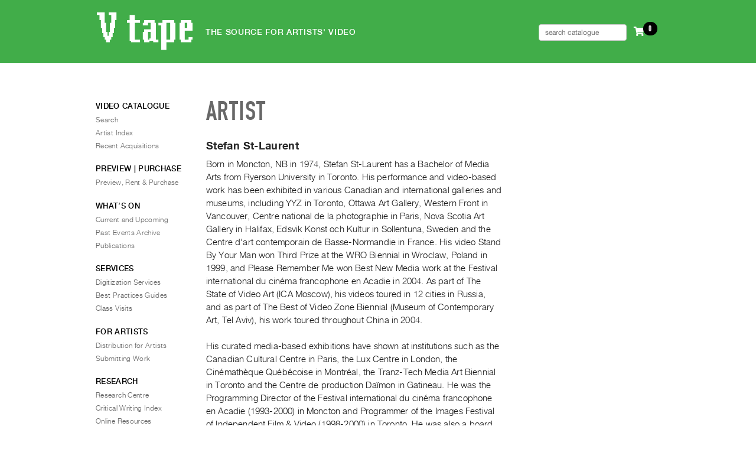

--- FILE ---
content_type: text/css
request_url: https://vtape.org/wp-content/themes/vtape2021-homepage/style.css
body_size: 20249
content:
/*
Theme Name: Vtape 2021 membership
Theme URI: http://vtape.org/extend/themes/vtape
Author: Gordon Hicks
Author URI: http://vtape.org/
Version: 0.2


*/


/*
gh notes:

Vtape design uses .two-column .left-sidebar and 'light' implementation
one-column and right-sidebar are not implemented





*/

/* !@import url('rivet.css'); */  /* !Gordon this is so I can scratch my items in without touching this file. 'k, thanks. g. */
/* @import url('https://fonts.googleapis.com/css2?family=Noto+Serif+TC:wght@400;600&display=swap'); */
/* @import url('https://fonts.googleapis.com/css2?family=Roboto:wght@900&display=swap'); */
@import url('https://fonts.googleapis.com/css2?family=Oswald:wght@600&display=swap');
/* @import url('https://fonts.googleapis.com/css2?family=Slabo+27px&display=swap'); */
/* @import url('https://fonts.googleapis.com/css2?family=Open+Sans&display=swap'); */



:root {
	  --theme-grey: #e2e2e2;
	  --theme-green: #41ad49;
	  --theme-pink: #ec008c;
	  --theme-dark-grey: #686868;
	  
	  --theme-shadow: 0 3px 0 #b9c5cd ;
	  
	  --theme-radius: 6px;
}

/* 
color: var(--theme-green)
color: var(--theme-radius)
color: var(--theme-shadow)
color: var(--theme-grey)
*/


/* TIMELINE */
.cd-timeline-content {
	font-size: 0.85rem;
}




/* INSERTED MEDIA */
figure {
	display: block;
	margin-block-start: 1em;
	margin-block-end: 1em;
	margin-inline-start: 0;
	margin-inline-end: 40px;
}


form.nav-search-form {
	display: inherit;
}
input.search-field[type=search] {
  /* width: 130px; */
  box-sizing: border-box;
  border: 1px solid #ccc;
  font-size: 12px;
  padding: 6px 10px;
  border-radius: 4px;
  -webkit-border-radius: 4px;
  -moz-border-radius: 4px;
}

input.search-field[type=search]:focus {
  /* width: 30%; */
}


#full-header {
	
	width: 100%; height: 107px; background: #41ad49; color: white;
}

#requestbar {
	padding: 0 20px;
	float: right;
	margin: 33.8px 0;
}
/*
.fas.fa-shopping-cart {
	font-size: x-large;
}
*/
#rmenu{
	list-style: none;
	text-transform: uppercase;
	font-family: EngschriftDINDRegular, "Arial Narrow", Arial, san-serif;
}
#rmenu li{
	display: inline;
	padding: 0 4px;
	/* border-left: solid 1px white; */

}
#rmenu li:first-child{
	border-left: none;
}

/* 2019Aug09  sticky NAV */
/* Style the navbar */
#navbar {
	overflow: hidden;
	/*   background-color: #333; */
	background-color: #41ad49;
	z-index: 11;
	/* padding: 2px 8px; */
}

/* !TOP Nav */
#navbar a {
	float: left;
	display: block;
	color: #f2f2f2;
	text-align: center;
	padding: 14px;
	text-decoration: none;
}

#navbar .left {
	float: left;
}
#navbar .right {
	float: right;
	/* padding-right: 27px; */
}
#requestbar a:link, #requestbar
	 a:visited {
		color: white; /* !magenta */
	}
#navbar .center {
	position: absolute;
	left: 50%;
	margin-left: -53px;
	text-align: center;
	padding: 11px;

}

/* !SIDE Nav */
.sidenav {
	height: 100%;
	width: 0;
	position: fixed;
	z-index: 12;
	top: 0;
	left: 0;
	background-color: #111;
	background-color: #2b2b2b;;
	overflow-x: hidden;
	transition: 0.5s;
	padding-top: 23px ;
}

.sidenav > div {
	padding: 0 34px 34px;

}

.sidenav a {
	text-decoration: none;
	color: #c8c8c8;
	transition: 0.3s;
	line-height: 1.7rem;
	font-size: 0.9rem;
}
.sidenav .widget-title {
	border-bottom: none !important;
	margin-bottom: 0.3077em;
	font-size: 78.45%;
	line-height: 1.708em;
	margin-top: 1.7rem;
	color: white
}
.sidenav .widget ul li {
	padding-left: 0 !important;
}
.sidenav a:hover {
  color: #f1f1f1;
}

.sidenav .closebtn {
	position: absolute;
	top: 12px;
	right: 25px;
	font-size: 36px;
	margin-left: 50px;
}

#footer-address, #footer-address .email a:link {
	color: white;
}

@media screen and (max-height: 450px) {
  .sidenav {padding-top: 15px;}
  .sidenav a {font-size: 18px;}
}


/* Page content */
#primary {
  padding: 16px;
}

/* The sticky class is added to the navbar with JS when it reaches its scroll position */
.sticky {
  position: fixed;
  top: 0;
  width: 100%;
}
/* Add some top padding to the page content to prevent sudden quick movement (as the navigation bar gets a new position at the top of the page (position:fixed and top:0) */
.sticky + #primary {
  padding-top: 60px;
}



/* .cart-count {
	background-color: #000;
	color: #fff;
	display: inline-block;
	padding: 5px 10px;
	text-align: center;
	border-radius: 50%;
	-webkit-border-radius: 50%;
	-moz-border-radius: 50%;
	margin: 0 2px;
}
 */	
.cart-count {
	background-color: black;
	color: #fff;
	padding: 0.6em 0.4em 0.5em;
	text-align: center;
	border-radius: 999px;
	-webkit-border-radius: 999px;
	-moz-border-radius: 999px;
	margin: 0;
	line-height: 0.75em;
	min-width: 1em;
	font-size: 82%;
	position: absolute;
	margin-top: -4px;
	margin-left: -2px;
}
		
	
/* !INFINITE */
.ias-noneleft {
	color: white;
	background: #aaa;
	font-size: 0.8rem;
	width: 39.8%;
	padding: 6px;
	margin: 27px auto;
	text-transform: uppercase;
	border-radius: 5px;
	-webkit-border-radius: 5px;
	-moz-border-radius: 5px;
}	
	
.scrollsection  {
	position: relative;
	left: -1px;
	padding: 0.80em 1.0em 0.55em 1.0em;
	margin-top: 42px;
	color: #303030;
	background-color: #e2e2e2;
	border-radius: var(--theme-radius);
	-webkit-border-radius: var(--theme-radius);
	-moz-border-radius: var(--theme-radius);
	
}	
	
	
/* !=Reset default browser CSS. Based on work by Eric Meyer: http://meyerweb.com/eric/tools/css/reset/index.html
	-------------------------------------------------------------- */
	
	html, body, div, span, applet, object, iframe,
	h1, h2, h3, h4, h5, h6, p, blockquote, pre,
	a, abbr, acronym, address, big, cite, code,
	del, dfn, em, font, ins, kbd, q, s, samp,
	small, strike, strong, sub, sup, tt, var,
	dl, dt, dd, ol, ul, li,
	fieldset, form, label, legend,
	table, caption, tbody, tfoot, thead, tr, th, td {
		border: 0;
		font-family: inherit;
		font-size: inherit;
		font-style: inherit;
		font-weight: inherit;
		margin: 0;
		outline: 0;
		padding: 0;
		vertical-align: baseline;
	}
	:focus {/* !remember to define focus styles! */
		outline: 0;
	}
	body {
		background: white;
		/* background: #f6f6f6; */
		line-height: 1.0000em;
	}
	ol, ul {
		list-style: none;
	}
	table {/* !tables still need 'cellspacing="0"' in the markup */
		border-collapse: separate;
		border-spacing: 0;
	}
	caption, th, td {
		font-weight: normal;
		text-align: left;
	}
	blockquote:before, blockquote:after,
	q:before, q:after {
		content: "";
	}
	blockquote, q {
		quotes: "" "";
	}
	a img {
		border: 0;
	}
	article, aside, details, figcaption, figure,
	footer, header, hgroup, menu, nav, section {
		display: block;
	}
	
	

/* !Page Structure */ 

	body {}
	
	#page {
		margin: 24px auto 32px auto;
		width: 1000px;
		/* width: 1280px; */
	}

	#primary {
		float: right;
		width: 750px;
		margin: 0 25px 0 0;
	}
	
	#secondary {
		float: left;
/* 		margin: 17.3px 0 0 25px; */
/* 		margin: 0 0 0 25px; */
		margin: 0 0 0 22px;
		width: 160px;
	}
	
	#tertiary {
		float: left;
		margin: 0 0 0 40px;
		width: 210px;
	}
	
	#content {
		position:relative;
		float: left;
		width: 500px;
		margin: 0 0 0 0;
	}
	
/* !Access */

	#access div {} /* !not used */
	
	
/* !Singular */

/*
	.singular #primary {
		margin: 0;
	}
	.singular #content {
		margin: 0 7.6%;
		position: relative;
		width: auto;
	}
	.singular .entry-header,
	.singular .entry-content,
	.singular footer.entry-meta,
	.singular #comments-title {
		margin: 0 auto;
		width: 68.9%;
	}
*/
	
	
/* !Attachments */
	.singular .image-attachment .entry-content {
		margin: 0 auto;
		width: auto;
	}
	.singular .image-attachment .entry-description {
		margin: 0 auto;
		width: 68.9%;
	}
	
/* !Showcase */
	.page-template-showcase-php #primary {
		margin: 0;
	}
	.page-template-showcase-php #content {
		margin: 0 7.6%;
		width: auto;
	}
	.page-template-showcase-php section.recent-posts {
		float: right;
		margin: 0 0 0 31%;
		width: 69%;
	}
	.page-template-showcase-php #main .widget-area {
		float: left;
		margin: 0 -22.15% 0 0;
		width: 22.15%;
	}
	
/* !error404 */
	.error404 #primary {
		float: none;
		margin: 0;
	}
	.error404 #primary #content {
		margin: 0 7.6%;
		width: auto;
	}
	
/* !Alignment */
	.alignleft {
		display: inline;
		float: left;
		margin-right: 1.625em;
	}
	.alignright {
		display: inline;
		float: right;
		margin-left: 1.625em;
	}
	.aligncenter {
		clear: both;
		display: block;
		margin-left: auto;
		margin-right: auto;
	}
	
	
/* !One column */ 

	.one-column {}

/* !Fonts ----------------------------------------------- */
	
	@font-face {
		font-family: 'EngschriftDINDRegular';
		src: url('font/engschriftdind-webfont.eot');
		src: url('font/engschriftdind-webfont.eot?#iefix') format('embedded-opentype'),
			 url('font/engschriftdind-webfont.woff') format('woff'),
			 url('font/engschriftdind-webfont.ttf') format('truetype'),
			 url('font/engschriftdind-webfont.svg#EngschriftDINDRegular') format('svg');
		font-weight: normal;
		font-style: normal;
	}
	
	@font-face {
		font-family: 'HN';
		src: url('font/hnlight-webfont.eot');
		src: url('font/hnlight-webfont.eot?#iefix') format('embedded-opentype'),
			 url('font/hnlight-webfont.woff') format('woff'),
			 url('font/hnlight-webfont.ttf') format('truetype'),
			 url('font/hnlight-webfont.svg#HNRegular') format('svg');
		font-weight: 200; /* !light */
		font-style: normal;
	}
	
	@font-face {
		font-family: 'HN';
		src: url('font/hnlightitalic-webfont.eot');
		src: url('font/hnlightitalic-webfont.eot?#iefix') format('embedded-opentype'),
			 url('font/hnlightitalic-webfont.woff') format('woff'),
			 url('font/hnlightitalic-webfont.ttf') format('truetype'),
			 url('font/hnlightitalic-webfont.svg#HNItalic') format('svg');
		font-weight: 200; /* !light */
		font-style: italic;
	}
	
	@font-face {
		font-family: 'HN';
		src: url('font/hn-webfont.eot');
		src: url('font/hn-webfont.eot?#iefix') format('embedded-opentype'),
			 url('font/hn-webfont.woff') format('woff'),
			 url('font/hn-webfont.ttf') format('truetype'),
			 url('font/hn-webfont.svg#HNRegular') format('svg');
		font-weight: normal;
		font-style: normal;
	}
	
	@font-face {
		font-family: 'HN';
		src: url('font/hnitalic-webfont.eot');
		src: url('font/hnitalic-webfont.eot?#iefix') format('embedded-opentype'),
			 url('font/hnitalic-webfont.woff') format('woff'),
			 url('font/hnitalic-webfont.ttf') format('truetype'),
			 url('font/hnitalic-webfont.svg#HNItalic') format('svg');
		font-weight: normal;
		font-style: italic;
	}
	
	@font-face {
		font-family: 'HN';
		src: url('font/hnmedium-webfont.eot');
		src: url('font/hnmedium-webfont.eot?#iefix') format('embedded-opentype'),
			 url('font/hnmedium-webfont.woff') format('woff'),
			 url('font/hnmedium-webfont.ttf') format('truetype'),
			 url('font/hnmedium-webfont.svg#HNRegular') format('svg');
		font-weight: 600; /* !medium; defaults to bold */
		font-style: normal;
	}

	@font-face {
		font-family: 'HN';
		src: url('font/hnbold-webfont.eot');
		src: url('font/hnbold-webfont.eot?#iefix') format('embedded-opentype'),
			 url('font/hnbold-webfont.woff') format('woff'),
			 url('font/hnbold-webfont.ttf') format('truetype'),
			 url('font/hnbold-webfont.svg#HNBold') format('svg');
		font-weight: bold;
		font-style: normal;
	}
	
	@font-face {
		font-family: 'HN';
		src: url('font/hnbolditalic-webfont.eot');
		src: url('font/hnbolditalic-webfont.eot?#iefix') format('embedded-opentype'),
			 url('font/hnbolditalic-webfont.woff') format('woff'),
			 url('font/hnbolditalic-webfont.ttf') format('truetype'),
			 url('font/hnbolditalic-webfont.svg#HNBoldItalic') format('svg');
		font-weight: bold;
		font-style: italic;
	}
	
	
/* !Typeface ----------------------------------------------- */
	
	body, input, textarea, button {
		color: #1b1b1b; /* !black L=10 */
		font-size: 1.0000em;  /* !16 ÷ 16 px */
		font-family: HN, "Helvetica Neue", "HelveticaNeue", Helvetica, Arial, sans-serif;
		font-weight: normal;
		font-style: normal;
		line-height: 1.0000em;
		letter-spacing: 0.01em;
		-webkit-text-size-adjust: 100%;
	}

	img {
		font-size: 0.6875em; /* !11÷16 */
		color: #777777; /* !grey L=50 */
		line-height: 1.0000em;
		vertical-align: text-top;
	}

	
/* !Headings */

	h1,h2,h3,h4,h5,h6 {
		clear: both;
	}
	
	hr {
		background-color: #ccc;
		border: 0;
		height: 1px;
		margin-bottom: 1.625em;
	}
	
	
/* !Links */
	
	a {
		text-decoration: none;
		cursor: pointer;
	}
	
	a:link,
	a:visited {
		color: #ec008c; /* !magenta */
	}
	
	a:focus,
	a:hover,
	a:active {
		text-decoration: none;
		color: #f26522; /* !orange */
	}

	a:focus {
		outline: none;
	}

	a.more:link,
	a.more:visited {
		color: #ec008c; /* !magenta */
	}

	a.more:hover,
	a.more:active {
		color: #f26522; /* !orange */
	}


/* !search-results */
	.search-results article a:link,
	.search-results article a:visited 
	{
		color: #686868;
		font-weight: 600;
		text-transform: uppercase;
	}
	.search-results article p {
			font-style: inherit;
			font-weight: 100;
			font-size: 0.9rem;
			line-height: 1.5;
			color: #686868;

		}	

		
		
/* !Special */

	.tapecode,
	.itemcode {
		text-transform: uppercase;
		font-size: 0.9600em;
	}

	.oplus {
		font-size: 0.9em;
		opacity: 0.9;
		font-weight: normal !important; 
		font-style: normal !important; 
		padding: 0 6px 0 0;
	}

	
/* !Text elements */

	p {}
	
	ul, ol {
		margin: 0 0 1.625em 2.5em;
	}
	ul {
		list-style: square;
	}
	ol {
		list-style-type: decimal;
	}
	ol ol {
		list-style: upper-alpha;
	}
	ol ol ol {
		list-style: lower-roman;
	}
	ol ol ol ol {
		list-style: lower-alpha;
	}
	ul ul, ol ol, ul ol, ol ul {
		margin-bottom: 0;
	}
	dl {
		margin: 0 1.625em;
	}
	dt {
		font-weight: bold;
	}
	dd {
		margin-bottom: 1.625em;
	}
	strong {
		font-weight: bold;
	}
	cite, em, i {
		font-style: italic;
	}
	blockquote {
		font-family: Georgia, "Bitstream Charter", serif;
		font-style: italic;
		font-weight: normal;
		margin: 0 3em;
	}
	blockquote em, blockquote i, blockquote cite {
		font-style: normal;
	}
	blockquote cite {
		color: #666;
		font-size: 12px;
		font-family: "Helvetica Neue", "HelveticaNeue", Helvetica, Arial, sans-serif;
		font-weight: 300;
		letter-spacing: 0.05em;
		text-transform: uppercase;
	}
	pre {
		/* background: #f4f4f4; */
		background: #e8e8e8;
		font: 13px "Courier 10 Pitch", Courier, monospace;
		line-height: 1.5;
		margin-bottom: 1.625em;
		overflow: auto;
		padding: 0.75em 1.625em;
	}
	code, kbd {
		font: 13px Monaco, Consolas, "Andale Mono", "DejaVu Sans Mono", monospace;
	}
	
	code.debug {
		display: block;
		white-space: pre-wrap;
		font-size: 12px;
		width: 100%;
		max-width: 750px;
		background-color: #de6;
	}
	
	abbr, acronym, dfn {
		border-bottom: 1px dotted #666;
		cursor: help;
	}
	address {
		display: block;
		margin: 0 0 1.625em;
	}
	ins {
		background: #fff9c0;
		text-decoration: none;
	}
	sup,
	sub {
		font-size: 10px;
		height: 0;
		line-height: 1;
		position: relative;
		vertical-align: baseline;
	}
	sup {
		bottom: 1ex;
	}
	sub {
		top: .5ex;
	}

	.text-right {text-align: right;}
	
/* !Forms */
select {
	padding: 3px 0;
}

select,
	input[type=email],
	input[type=number],
	input[type=text],
	input[type=password],
	textarea {
		background: #fafafa;
		-moz-box-shadow: inset 0 1px 1px rgba(0,0,0,0.1);
		-webkit-box-shadow: inset 0 1px 1px rgba(0,0,0,0.1);
		box-shadow: inset 0 1px 1px rgba(0,0,0,0.1);
		border: 1px solid #ddd;
		color: #888;
	}
	input[type=text]:focus,
	textarea:focus {
		color: #373737;
	}
	textarea {
		padding-left: 3px;
		width: 98%;
	}
	input[type=text] {
		padding: 3px;
	}
	input#s {
		background: url(images/search.png) no-repeat 5px 6px;
		font-size: 14px;
		height: 22px;
		line-height: 1.2em;
		padding: 4px 10px 4px 28px;
		border-radius: 2px;
		-webkit-border-radius: 2px;
		-moz-border-radius: 2px;
	}
	input#searchsubmit {
		display: none;
	}
	input[type=password]{
		padding: 3px 0;
	}

	
/* !Assistive text */
	.assistive-text {
		position: absolute !important;
		clip: rect(1px 1px 1px 1px); /* !IE6, IE7 */
		clip: rect(1px, 1px, 1px, 1px);
	}
	#access a.assistive-text:active,
	#access a.assistive-text:focus {
		background: #eee;
		border-bottom: 1px solid #ddd;
		color: #ec008c; /* !magenta */
		clip: auto !important;
		font-size: 12px;
		position: absolute;
		text-decoration: underline;
		top: 0;
		left: 7.6%;
	}
	
	
/* !Page Header (#branding) */

	#branding  {
		position: relative;
		width: 950px;
		height: 104px;
		min-height: 65px;
/* 		margin: 0 25px 0 25px; */
		margin: -124px 25px 40px 25px;
		/* !z-index: 2; */
	}
	
	#branding hgroup {}

/* !Jump-to-Menu link (appears when screen is narrow and menu is at bottom of page) */

	a#jump-to-menu { display: none; }


/* !Vtape Logo */

	#site-title { 
		position: absolute;
		margin-top: 0.875em;
		margin-left: -0.0625em;
		width: 10.125em;
		height: 4.0625em;
	}
	
	#site-title a {
		position: absolute;
		display: block;
		width: 100%;
		height: 100%;
		text-decoration: none;
		background: none;
	}

	#site-title span {
		display: none;
		position: absolute;
	}

	#site-title img.logo {
		width: 100%;
		height: auto;
	}

	#site-title a:hover,
	#site-title a:focus,
	#site-title a:active {
	}
	
	#site-description {
		display: block;
		position: absolute;
		top: 41px;
/* 		left: 243px; */

		left: 183px;
		font-size: 0.84375em; /* !13.5px */
		line-height: 1em;
		font-weight: 600;
		letter-spacing: 0.0500em;
		text-transform: uppercase;
		color: white;
	} 

	#site-description .oplus {
		margin: 0 -0.1em;
		font-weight: normal;
		color: #41ad49; /* !Vtape green */
	}

	
/* !Access Nav - not used */

	#access { display: none; } 
	
/* !Search Form - not used (FUTURE) */

	#branding #searchform { display: none; }
	
	
/* !Main - container for #primary, #secondary, #tertiary */
	
	#main {}
	
	/* !clearfix for #main */
	#main:after { content: "."; display: block; height: 0; clear: both; visibility: hidden; }
	*:first-child+html #main { min-height: 1px;} /* !for IE7 */
	
	
	
/* !Page Title */

/* !Page Title */
	h1.page-title {
/* 		display: block; */
/* 		position: absolute; */
/* 		top: -1.7045em; */ /* !-75px top aligns with top top of #branding */
		/* !margin: 0 0 2.6em 0; */
		font-family: EngschriftDINDRegular, "Arial Narrow", Arial, san-serif;
		font-weight: normal;
		font-size: 2.75em; /* !44px */
		line-height: 1em;
		letter-spacing: 0.01em;
		text-transform: uppercase;
		color: #41ad49; /* !Vtape green */
		color: #686868;
		margin-bottom: 24px;
	}

	.page-title a {}


/* !-------------------------------------------------------------- */

/* !(stuff) */

	.hentry,
	.no-results {
		/* !border-bottom: 1px solid #ddd; */
		border: none;
		margin: 0 0 1.188em;
		padding: 0 0 1.188em;
		position: relative;
	}

	.hentry:last-child,
	.no-results {
		border-bottom: none;
	}

	.blog .sticky .entry-header .entry-meta {
		clip: rect(1px 1px 1px 1px); /* !IE6, IE7 */
		clip: rect(1px, 1px, 1px, 1px);
		position: absolute !important;
	}

/* !-------------------------------------------------------------- */

/* !Posts (Entrys) */

/* !Entry Header - header for individual post */

	.entry-header {
		margin-top: 1.0000em; /* !16px */
		margin-bottom: 0.7500em; /* !12px */
	}

/* !Entry Title - title of individual post */
	
	.entry-title {
		clear: both;
		font-weight: bold;
		font-size: 1.1250em; /* !18px */
		letter-spacing: 0.0250em;
		line-height: 1.2222em; /* !22px */
	}

	.entry-title a {}

	.entry-title a:hover,
	.entry-title a:focus,
	.entry-title a:active {}
	
/* !Permalink */
	
	.entry-meta a.permalink {
		text-transform: uppercase;
		font-weight: normal;
		letter-spacing: 0.0200em;
	}
	


/* !-------------------------------------------------------------- */

/* !Vtape Event */

	.vtape-event {
	}

	.vtape-event img {
		width: 100%;
		max-width: 500px;
		height: auto;
	}

	.vtape-event .dateline {
		font-weight: 600; /* !medium */
		font-size: 0.7500em; /* !12px */
		letter-spacing: 0.0250em;
		text-transform: uppercase;
		line-height: 1.0000em;
	}

	.vtape-event .entry-meta { /* !article footer */
	}

/* !Vtape Event – Detailed */

	.vtape-event + .vtape-event.detailed,
	.vtape-event + .vtape-event.detailed .feature-photo {
		margin-top: 1.5000em; /* !24px */
	}

	.vtape-event + .vtape-event.detailed {
		padding-top: 1px;
		border-top: solid 1px #777777; /* !black L=50 */
	}

	.vtape-event + .vtape-event.detailed:before {
		content: "";
		display: block;
		border-top: solid 1px #777777; /* !black L=50 */
	}

	.vtape-event.detailed .dateline {
		margin-top: 1.0000em; /* !12px */
		margin-bottom: 1.0000em; /* !12px */
	}

/* !Vtape Event – Compact */

	.vtape-event.compact {
	}

	.vtape-event + .vtape-event.compact {
		margin-top: 1.0000em; /* !16px */
		border-top: solid 1px #c6c6c6; /* !black L=80 */
	}

	.vtape-event.compact h1 {
		font-size: 14px;
		font-weight: bold;
		line-height: 1.2500em;
	}

	.vtape-event.compact .entry-header {
		margin-bottom: 0.5625em; /* !9px */
	}

	.vtape-event.compact .dateline {
		margin-top: 0.7500em; /* !9px */
		margin-bottom: 0.7500em; /* !9px */
	}

/* !-------------------------------------------------------------- */

/* !Vtape Shop Item */

	.vtape-shop-item {
	}

	.vtape-shop-item + .vtape-shop-item {
		margin-top: 1.0000em; /* !16px */
		border-top: solid 1px #c6c6c6; /* !black L=80 */
	}

	.vtape-shop-item .entry-header {
		margin-bottom: 0.5000em;
	}

	.vtape-shop-item h1 {
		font-size: 13px;
		font-weight: bold;
		line-height: 1.2500em;
		margin-bottom: 0;
	}

	.vtape-shop-item .entry-content p {
	}


/* !Intro (for introduction text on certain pages) */

	.entry-content .intro {
		padding: 0.80em 1.0em 0.55em 1.0em;
		margin-bottom: 0.60em;
		color: #303030; /* !black L=20 */
		background-color: #e2e2e2; /* !light grey L=90 */
	 }

	.entry-content.introduction p:last-child {
		margin-bottom: 0;
	}

	.entry-content .intro p {
	}


/* !-------------------------------------------------------------- */



/* !Entry Meta - metadata etc for individual post */

	.entry-meta {
	}

	.entry-meta {
		color: #666;
		clear: both;
		font-size: 12px;
		line-height: 24px;
	}
	.entry-meta a {
		font-weight: bold;
	}

	.single-author .entry-meta .by-author {
		display: none;
	}

/* !Feature Photo */

	.feature-photo {
	}

/* !Entry Content (this controls the general styling of most textual content) */

	.entry-content {
	}
	
	.entry-content p {
		font-size: 0.8125em; /* !13 ÷ 16 */
		line-height: 1.461em;  /* !19 ÷ 13  */
		margin-bottom: 0.750em;

/* !2019Aug09 test */

	font-size: 0.913em;
	line-height: 1.561em;
	margin-bottom: 0.750em;
	font-weight: lighter;
}
	
	.entry-content h1 {
		font-size: 0.9375em; /* !equiv: 15px */
		line-height: 1.333em;  /* !equiv: 15/19 */
		letter-spacing: 0.02em;
		font-weight: bold;
		color: #262626; /* !black L=15 */
		text-transform: uppercase;
		margin-bottom: 0.500em;
	}
	
	.entry-content h2 {
		font-size: 1.0em; /* !16px */
		line-height: 1.333em;  /* !equiv: 15/19 */
		letter-spacing: 0.02em;
		font-weight: bold;
		color: #262626; /* !black L=15 */
		margin: 0.7500em 0;
	}
	
	.entry-content h3,
	.entry-content h4,
	.entry-content h5,
	.entry-content h6 {
		font-size: 0.8125em; /* !equiv: 13px */
		line-height: 1.462em;  /* !equiv: 13/19 */
		letter-spacing: 0.02em;
		font-weight: normal;
		text-transform: uppercase;
		margin-top: 0.600em;
		margin-bottom: 0.500em;
	}

	/* !ul */

	.entry-content ul {
		list-style: none;
		margin: 1em 0;
	}
	
	.entry-content ul li {
		position: relative;
		list-style: none;
		margin: 0.5em 0 0.5em 1.8em;
		font-size: 0.8125em; /* !13px */
		line-height: 1.461em;  /* !19 ÷ 13  */
	}
	
	.entry-content ul li:before {
		content: "•";
		position: absolute;
		text-align: left;
		left: -0.8em;
		top: 0.02em;
		font-size: 1.5em;
		color: #ababab; /* !black L=70 */
	}
	
	/* !ol */
	
	.entry-content ol {
		list-style: none;
		margin: 1em 0;
		
		list-style-type: decimal;
		list-style-position: outside;
		
	}
	
	.entry-content ol li {
		font-size: 0.8125em; /* !13px */
		line-height: 1.461em;  /* !19 ÷ 13  */
		margin: 0.5em 0 0.5em 1.8em;
	}

	.entry-content table {
		border-bottom: 1px solid #ddd;
		margin: 0 0 1.625em;
		width: 100%;
	}

	.entry-content th {
		color: #666;
		font-size: 10px;
		font-weight: 500;
		letter-spacing: 0.1em;
		line-height: 2.6em;
		text-transform: uppercase;
	}

	.entry-content td {
		border-top: 1px solid #ddd;
		padding: 6px 10px 6px 0;
	}

	.entry-content #s {
		width: 75%;
	}

	.page-link {
		clear: both;
		display: block;
		margin: 0 0 1.625em;
	}

	.page-link a {
		background: #eee;
		color: #373737;
		margin: 0;
		padding: 2px 3px;
		text-decoration: none;
	}

	.page-link a:hover {
		background: #888;
		color: #fff;
		font-weight: bold;
	}

	.page-link span {
		margin-right: 6px;
	}

	.entry-meta .edit-link a,
	.commentlist .edit-link a {
		background: #eee;
		-moz-border-radius: 3px;
		border-radius: 3px;
		color: #666;
		float: right;
		font-size: 12px;
		line-height: 1.5em;
		font-weight: 300;
		text-decoration: none;
		padding: 0 8px;
	}

	.entry-meta .edit-link a:hover,
	.commentlist .edit-link a:hover {
		background: #888;
		color: #fff;
	}

	.entry-content .edit-link {
		clear: both;
		display: block;
	}
	
/* !-------------------------------------------------------------- */

/* !Images */

	.entry-content img,
	.comment-content img,
	.widget img {
		max-width: 100%; /* !Fluid images for posts, comments, and widgets */
	}

	.entry-content img {
		margin: 7px 0 7px 0;
	}

	.entry-content p img {
		width: inherit;
	}

	img[class*="align"],
	img[class*="wp-image-"] {
		height: auto; /* !Make sure images with WordPress-added height and width attributes are scaled correctly */
	}

	img.size-full {
		max-width: 100%;
		width: auto; /* !Prevent stretching of full-size images with height and width attributes in IE8 */
	}

/* !Images with captions */

	.wp-caption {
		width: 100% !important;
		margin: 7px 0 9px 0;
	}

	.wp-caption .wp-caption-text {
		margin: -2px 1px 0 0;
		font-size: 12px;
		line-height: 1.2em;
		font-weight: 200; /* !light */
		text-align: right;
	}

	.wp-caption img {
		width: 100% !important;
		height: auto !important;
	}

	/*
	.entry-content img.wp-smiley {
		border: none;
		margin-bottom: 0;
		margin-top: 0;
		padding: 0;
	}
	img.alignleft,
	img.alignright,
	img.aligncenter {
		margin-bottom: 1.625em;
	}
	p img,
	.wp-caption {
		margin-top: 0.4em;
	}
	.wp-caption {
		background: #eee;
		margin-bottom: 1.625em;
		max-width: 96%;
		padding: 9px;
	}
	.wp-caption img {
		display: block;
		margin: 0 auto;
		max-width: 98%;
	}
	.wp-caption .wp-caption-text,
	.gallery-caption {
		color: #666;
		font-family: Georgia, serif;
		font-size: 12px;
	}
	.wp-caption .wp-caption-text {
		margin-bottom: 0.6em;
		padding: 10px 0 5px 40px;
		position: relative;
	}
	.wp-caption .wp-caption-text:before {
		color: #666;
		content: '\2014';
		font-size: 14px;
		font-style: normal;
		font-weight: bold;
		margin-right: 5px;
		position: absolute;
		left: 10px;
		top: 7px;
	}

	#content .gallery {
		margin: 0 auto 1.625em;
	}
	#content .gallery a img {
		border: none;
	}
	img#wpstats {
		display: block;
		margin: 0 auto 1.625em;
	}
	#content .gallery-columns-4 .gallery-item {
		width: 23%;
		padding-right: 2%;
	}
	#content .gallery-columns-4 .gallery-item img {
		width: 100%;
		height: auto;
	}
	
	*/	
	
	
/* !-------------------------------------------------------------- */
	
/* !Password Protected Posts */

	.post-password-required .entry-header .comments-link {
		margin: 1.625em 0 0;
	}

	.post-password-required input[type=password] {
		margin: 0.8125em 0;
	}

	.post-password-required input[type=password]:focus {
		background: #f7f7f7;
	}
	
/* !Author Info */
	#author-info {
		font-size: 12px;
		overflow: hidden;
	}
	.singular #author-info {
		background: #f9f9f9;
		border-top: 1px solid #ddd;
		border-bottom: 1px solid #ddd;
		margin: 2.2em -35.6% 0 -35.4%;
		padding: 20px 35.4%;
	}
	.archive #author-info {
		border-bottom: 1px solid #ddd;
		margin: 0 0 2.2em;
		padding: 0 0 2.2em;
	}
	#author-avatar {
		float: left;
		margin-right: -78px;
	}
	#author-avatar img {
		background: #fff;
		-moz-border-radius: 3px;
		border-radius: 3px;
		-webkit-box-shadow: 0 1px 2px #bbb;
		-moz-box-shadow: 0 1px 2px #bbb;
		box-shadow: 0 1px 2px #bbb;
		padding: 3px;
	}
	#author-description {
		float: left;
		margin-left: 108px;
	}
	#author-description h2 {
		color: #000;
		font-size: 15px;
		font-weight: bold;
		margin: 5px 0 10px;
	}
	
/* !Comments link */
	.entry-header .comments-link a {
		background: #eee url(images/comment-bubble.png) no-repeat;
		color: #666;
		font-size: 13px;
		font-weight: normal;
		line-height: 35px;
		overflow: hidden;
		padding: 0 0 0;
		position: absolute;
		top: 1.5em;
		right: 0;
		text-align: center;
		text-decoration: none;
		width: 43px;
		height: 36px;
	}
	.entry-header .comments-link a:hover,
	.entry-header .comments-link a:focus,
	.entry-header .comments-link a:active {
		background-color: #ec008c; /* !magenta */
		color: #fff;
		color: rgba(255,255,255,0.8);
	}
	.entry-header .comments-link .leave-reply {
		visibility: hidden;
	}
	
/*
	Post Formats Headings
	To hide the headings, display: none the ".entry-header .entry-format" selector,
	and remove the padding rules below.
	*/
	.entry-header .entry-format {
		color: #666;
		font-size: 10px;
		font-weight: 500;
		letter-spacing: 0.1em;
		line-height: 2.6em;
		position: absolute;
		text-transform: uppercase;
		top: -5px;
	}
	.entry-header hgroup .entry-title {
		padding-top: 15px;
	}
	article.format-aside .entry-content,
	article.format-link .entry-content,
	article.format-status .entry-content {
		padding: 20px 0 0;
	}
	.recent-posts .entry-header .entry-format {
		display: none;
	}
	.recent-posts .entry-header hgroup .entry-title {
		padding-top: 0;
	}
	
/* !Singular content styles for Posts and Pages */
	.singular .hentry {
		border-bottom: none;
		padding: 4.875em 0 0;
		position: relative;
	}
	.singular.page .hentry {
		padding: 3.5em 0 0;
	}
	.singular .entry-title {
		color: #000;
		font-size: 36px;
		font-weight: bold;
		line-height: 48px;
	}
	.singular .entry-title,
	.singular .entry-header .entry-meta {
		padding-right: 0;
	}
	.singular .entry-header .entry-meta {
		position: absolute;
		top: 0;
		left: 0;
	}
	blockquote.pull {
		font-size: 21px;
		font-weight: bold;
		line-height: 1.6125em;
		margin: 0 0 1.625em;
		text-align: center;
	}
	.singular blockquote.pull {
		margin: 0 -22.25% 1.625em;
	}
	.pull.alignleft {
		margin: 0 1.625em 0 0;
		text-align: right;
		width: 33%;
	}
	.singular .pull.alignleft {
		margin: 0 1.625em 0 -22.25%;
	}
	.pull.alignright {
		margin: 0 0 0 1.625em;
		text-align: left;
		width: 33%;
	}
	.singular .pull.alignright {
		margin: 0 -22.25% 0 1.625em;
	}
	.singular blockquote.pull.alignleft,
	.singular blockquote.pull.alignright {
		width: 33%;
	}
	.singular .entry-meta .edit-link a {
		bottom: auto;
		left: 50px;
		position: absolute;
		right: auto;
		top: 80px;
	}
	
	
/* !=Aside
	----------------------------------------------- */
	
	.format-aside .entry-title,
	.format-aside .entry-header .comments-link {
		display: none;
	}
	.singular .format-aside .entry-title {
		display: block;
	}
	.format-aside .entry-content {
		padding: 0;
	}
	.singular .format-aside .entry-content {
		padding: 1.625em 0 0;
	}
	
	
/* !=Link
	----------------------------------------------- */
	
	.format-link .entry-title,
	.format-link .entry-header .comments-link {
		display: none;
	}
	.singular .format-link .entry-title {
		display: block;
	}
	.format-link .entry-content {
		padding: 0;
	}
	.singular .format-link .entry-content {
		padding: 1.625em 0 0;
	}
	
	
/* !=Gallery
	----------------------------------------------- */
	
	.format-gallery .gallery-thumb {
		float: left;
		display: block;
		margin: .375em 1.625em 0 0;
	}
	
	
/* !=Status
	----------------------------------------------- */
	
	.format-status .entry-title,
	.format-status .entry-header .comments-link {
		display: none;
	}
	.singular .format-status .entry-title {
		display: block;
	}
	.format-status .entry-content {
		padding: 0;
	}
	.singular .format-status .entry-content {
		padding: 1.625em 0 0;
	}
	.format-status img.avatar {
		-moz-border-radius: 3px;
		border-radius: 3px;
		-webkit-box-shadow: 0 1px 2px #ccc;
		-moz-box-shadow: 0 1px 2px #ccc;
		box-shadow: 0 1px 2px #ccc;
		float: left;
		margin: 4px 10px 2px 0;
		padding: 0;
	}
	
	
/* !=Quote
	----------------------------------------------- */
	
	.format-quote blockquote {
		color: #555;
		font-size: 17px;
		margin: 0;
	}
	
	
/* !=Image
	----------------------------------------------- */
	
	.indexed.format-image .entry-header {
		min-height: 61px; /* !Prevent the comment icon from colliding with the image when there is no title */
	}
	.indexed.format-image .entry-content {
		padding-top: 0.5em;
	}
	.indexed.format-image p,
	.indexed.format-image p img {
		margin-bottom: 0;
	}
	.indexed.format-image footer.entry-meta {
		background: #ddd;
		margin-top: -7px;
		padding: 20px 30px;
		overflow: hidden;
	}
	.indexed.format-image div.entry-meta {
		display: inline-block;
		float: left;
		width: 35%;
	}
	.indexed.format-image div.entry-meta + div.entry-meta {
		float: none;
		width: 65%;
	}
	.indexed.format-image .entry-meta span.cat-links,
	.indexed.format-image .entry-meta span.tag-links,
	.indexed.format-image .entry-meta span.comments-link {
		display: block;
	}
	.indexed.format-image footer.entry-meta a {
		color: #444;
	}
	.indexed.format-image footer.entry-meta a:hover {
		color: #fff;
	}
	#content .indexed.format-image img {
		border: none;
		max-width: 100%;
		padding: 0;
	}
	.indexed.format-image .wp-caption {
		background: #111;
		margin-bottom: 0;
		max-width: 96%;
		padding: 11px;
	}
	.indexed.format-image .wp-caption .wp-caption-text {
		color: #ddd;
	}
	.indexed.format-image .wp-caption .wp-caption-text:before {
		color: #444;
	}
	.indexed.format-image a:hover img {
		opacity: 0.8;
	}
	
	
/* !=error404
	----------------------------------------------- */
	
	.error404 #main #searchform {
		background: #f9f9f9;
		border: 1px solid #ddd;
		border-width: 1px 0;
		margin: 0 -8.9% 1.625em;
		overflow: hidden;
		padding: 1.625em 8.9%;
	}
	.error404 #main #s {
		width: 95%;
	}
	.error404 #main .widget {
		clear: none;
		float: left;
		margin-right: 3.7%;
		width: 30.85%;
	}
	.error404 #main .widget_archive {
		margin-right: 0;
	}
	.error404 #main .widget_tag_cloud {
		float: none;
		margin-right: 0;
		width: 100%;
	}
	.error404 .widgettitle {
		font-size: 10px;
		letter-spacing: 0.1em;
		line-height: 2.6em;
		text-transform: uppercase;
	}
	
	
/* !=Showcase
	----------------------------------------------- */
	
	h1.showcase-heading {
		color: #666;
		font-size: 10px;
		font-weight: 500;
		letter-spacing: 0.1em;
		line-height: 2.6em;
		text-transform: uppercase;
	}
	
/* !Intro */
	article.intro {
		background: #f9f9f9;
		border-bottom: none;
		margin: -1.855em -8.9% 1.625em;
		padding: 0 8.9%;
	}
	article.intro .entry-title {
		display: none;
	}
	article.intro .entry-content {
		color: #111;
		font-size: 16px;
		padding: 1.625em 0 0.625em;
	}
	article.intro .edit-link a {
		background: #aaa;
		-moz-border-radius: 3px;
		border-radius: 3px;
		color: #fff;
		font-size: 12px;
		padding: 0 8px;
		position: absolute;
		top: 30px;
		right: 20px;
		text-decoration: none;
	}
	article.intro .edit-link a:hover,
	article.intro .edit-link a:focus,
	article.intro .edit-link a:active {
		background: #777;
	}
	
/* !Featured post */
	section.featured-post {
		float: left;
		margin: -1.625em -8.9% 1.625em;
		padding: 1.625em 8.9% 0;
		position: relative;
		width: 100%;
	}
	section.featured-post .hentry {
		border: none;
		color: #666;
		margin: 0;
	}
	section.featured-post .entry-meta {
		clip: rect(1px 1px 1px 1px); /* !IE6, IE7 */
		clip: rect(1px, 1px, 1px, 1px);
		position: absolute !important;
	}
	
/* !Small featured post */
	section.featured-post .attachment-small-feature {
		float: right;
		height: auto;
		margin: 0 -8.9% 1.625em 0;
		max-width: 59%;
		position: relative;
		right: -15px;
	}
	section.featured-post.small {
		padding-top: 0;
	}
	section.featured-post .attachment-small-feature:hover,
	section.featured-post .attachment-small-feature:focus,
	section.featured-post .attachment-small-feature:active {
		opacity: .8;
	}
	article.feature-image.small {
		float: left;
		margin: 0 0 1.625em;
		width: 45%;
	}
	article.feature-image.small .entry-title {
		line-height: 1.2em;
	}
	article.feature-image.small .entry-summary {
		color: #555;
		font-size: 13px;
	}
	article.feature-image.small .entry-summary p a {
		background: #222;
		color: #eee;
		display: block;
		left: -23.8%;
		padding: 9px 26px 9px 85px;
		position: relative;
		text-decoration: none;
		top: 20px;
		width: 180px;
		z-index: 1;
	}
	article.feature-image.small .entry-summary p a:hover {
		background: #1982d1;
		color: #eee;
		color: rgba(255,255,255,0.8);
	}
	
/* !Large featured post */
	section.feature-image.large {
		border: none;
		max-height: 288px;
		padding: 0;
		width: 100%;
	}
	section.feature-image.large .showcase-heading {
		display: none;
	}
	section.feature-image.large .hentry {
		border-bottom: none;
		left: 9%;
		margin: 1.625em 9% 0 0;
		position: absolute;
		top: 0;
	}
	article.feature-image.large .entry-title a {
		background: #222;
		background: rgba(0,0,0,0.8);
		-moz-border-radius: 3px;
		border-radius: 3px;
		color: #fff;
		display: inline-block;
		font-weight: 300;
		padding: .2em 20px;
	}
	section.feature-image.large:hover .entry-title a,
	section.feature-image.large .entry-title:hover a {
		background: #eee;
		background: rgba(255,255,255,0.8);
		color: #222;
	}
	article.feature-image.large .entry-summary {
		display: none;
	}
	section.feature-image.large img {
		display: block;
		height: auto;
		max-width: 117.9%;
		padding: 0 0 6px;
	}
	
/* !Featured Slider */
	.featured-posts {
		border-bottom: 1px solid #ddd;
		display: block;
		height: 328px;
		margin: 1.625em -8.9% 20px;
		max-width: 1000px;
		padding: 0;
		position: relative;
		overflow: hidden;
	}
	.featured-posts .showcase-heading {
		padding-left: 8.9%;
	}
	.featured-posts section.featured-post {
		background: #fff;
		height: 288px;
		left: 0;
		margin: 0;
		position: absolute;
		top: 30px;
		width: auto;
	}
	.featured-posts section.featured-post.large {
		max-width: 100%;
		overflow: hidden;
	}
	.featured-posts section.featured-post {
		-webkit-transition-duration: 200ms;
		-webkit-transition-property: opacity, visibility;
		-webkit-transition-timing-function: ease;
		-moz-transition-duration: 200ms;
		-moz-transition-property: opacity, visibility;
		-moz-transition-timing-function: ease;
	}
	.featured-posts section.featured-post {
		opacity: 0;
		visibility: hidden;
	}
	.featured-posts #featured-post-1 {
		opacity: 1;
		visibility: visible;
	}
	.featured-post .feature-text:after,
	.featured-post .feature-image.small:after {
		content: ' ';
		background: -moz-linear-gradient(top, rgba(255,255,255,0) 0%, rgba(255,255,255,1) 100%); /* !FF3.6+ */
		background: -webkit-gradient(linear, left top, left bottom, color-stop(0%,rgba(255,255,255,0)), color-stop(100%,rgba(255,255,255,1))); /* !Chrome,Safari4+ */
		background: -webkit-linear-gradient(top, rgba(255,255,255,0) 0%,rgba(255,255,255,1) 100%); /* !Chrome10+,Safari5.1+ */
		background: -o-linear-gradient(top, rgba(255,255,255,0) 0%,rgba(255,255,255,1) 100%); /* !Opera11.10+ */
		background: -ms-linear-gradient(top, rgba(255,255,255,0) 0%,rgba(255,255,255,1) 100%); /* !IE10+ */
		filter: progid:DXImageTransform.Microsoft.gradient( startColorstr='#00ffffff', endColorstr='#ffffff',GradientType=0 ); /* !IE6-9 */
		background: linear-gradient(top, rgba(255,255,255,0) 0%,rgba(255,255,255,1) 100%); /* !W3C */
		width: 100%;
		height: 45px;
		position: absolute;
		top: 230px;
	}
	.featured-post .feature-image.small:after {
		top: 253px;
	}
	#content .feature-slider {
		top: 5px;
		right: 8.9%;
		overflow: visible;
		position: absolute;
	}
	.feature-slider ul {
		list-style-type: none;
		margin: 0;
	}
	.feature-slider li {
		float: left;
		margin: 0 6px;
	}
	.feature-slider a {
		background: #3c3c3c;
		background: rgba(60,60,60,0.9);
		-moz-border-radius: 12px;
		border-radius: 12px;
		-webkit-box-shadow: inset 1px 1px 5px rgba(0,0,0,0.5), inset 0 0 2px rgba(255,255,255,0.5);
		-moz-box-shadow: inset 1px 1px 5px rgba(0,0,0,0.5), inset 0 0 2px rgba(255,255,255,0.5);
		box-shadow: inset 1px 1px 5px rgba(0,0,0,0.5), inset 0 0 2px rgba(255,255,255,0.5);
		display: block;
		width: 14px;
		height: 14px;
	}
	.feature-slider a.active {
		background: #1982d1;
		-webkit-box-shadow: inset 1px 1px 5px rgba(0,0,0,0.4), inset 0 0 2px rgba(255,255,255,0.8);
		-moz-box-shadow: inset 1px 1px 5px rgba(0,0,0,0.4), inset 0 0 2px rgba(255,255,255,0.8);
		box-shadow: inset 1px 1px 5px rgba(0,0,0,0.4), inset 0 0 2px rgba(255,255,255,0.8);
		cursor: default;
		opacity: 0.5;
	}
	
/* !Recent Posts */
	section.recent-posts {
		padding: 0 0 1.625em;
	}
	section.recent-posts .hentry {
		border: none;
		margin: 0;
	}
	section.recent-posts .other-recent-posts {
		border-bottom: 1px solid #ddd;
		list-style: none;
		margin: 0;
	}
	section.recent-posts .other-recent-posts li {
		padding: 0.3125em 0;
		position: relative;
	}
	section.recent-posts .other-recent-posts .entry-title {
		border-top: 1px solid #ddd;
		font-size: 17px;
	}
	section.recent-posts .other-recent-posts a[rel="bookmark"] {
		color: #373737;
		float: left;
		max-width: 84%;
	}
	section.recent-posts .other-recent-posts a[rel="bookmark"]:after {
		content: '-';
		color: transparent;
		font-size: 11px;
	}
	section.recent-posts .other-recent-posts a[rel="bookmark"]:hover {
	}
	section.recent-posts .other-recent-posts .comments-link a,
	section.recent-posts .other-recent-posts .comments-link > span {
		border-bottom: 2px solid #999;
		bottom: -2px;
		color: #444;
		display: block;
		font-size: 10px;
		font-weight: 500;
		line-height: 2.76333em;
		padding: 0.3125em 0 0.3125em 1em;
		position: absolute;
		right: 0;
		text-align: right;
		text-transform: uppercase;
		z-index: 1;
	}
	section.recent-posts .other-recent-posts .comments-link > span {
		border-color: #bbb;
		color: #888;
	}
	section.recent-posts .other-recent-posts .comments-link a:hover {
		color: #ec008c; /* !magenta */
		border-color: #ec008c; /* !magenta */
	}
	section.recent-posts .other-recent-posts li:after {
		clear: both;
		content: '.';
		display: block;
		height: 0;
		visibility: hidden;
	}
	
	
/* !=Attachments
	----------------------------------------------- */
	
	.image-attachment div.attachment {
		background: #f9f9f9;
		border: 1px solid #ddd;
		border-width: 1px 0;
		margin: 0 -8.9% 1.625em;
		overflow: hidden;
		padding: 1.625em 1.625em 0;
		text-align: center;
	}
	.image-attachment div.attachment img {
		display: block;
		height: auto;
		margin: 0 auto 1.625em;
		max-width: 100%;
	}
	.image-attachment div.attachment a img {
		border-color: #f9f9f9;
	}
	.image-attachment div.attachment a:focus img,
	.image-attachment div.attachment a:hover img,
	.image-attachment div.attachment a:active img {
		border-color: #ddd;
		background: #fff;
	}
	.image-attachment .entry-caption p {
		font-size: 10px;
		letter-spacing: 0.1em;
		line-height: 2.6em;
		margin: 0 0 2.6em;
		text-transform: uppercase;
	}
	
	
/* !=Navigation
	-------------------------------------------------------------- */
	
	#content nav {} /* !not used */
	
/* !Singular navigation */
	#nav-single {
		float: right;
		position: relative;
		top: -0.3em;
		text-align: right;
		width: 100%;
		z-index: 1;
	}
	#nav-single .nav-previous,
	#nav-single .nav-next {
		float: none;
		width: auto;
	}
	#nav-single .nav-next {
		padding-left: .5em;
	}
	
	
	
	
/* !=Widgets (Main Nav)
	----------------------------------------------- */
	
	.widget-area {
	}
	
	.widget {
		clear: both;
		margin: 0 0 0.75em 0 ;
	}
	
	.widget-title {
		margin-bottom: 0.3077em;
/* 		border-bottom: solid 2px #ccc; */
		font-size: 81.25%; /* !equiv: 13px */
		line-height: 1.3077em;
		font-weight: 600; /* !medium */
		color: #41ad49; /* !Vtape green */
		color: black;
		text-transform: uppercase;
		letter-spacing: 0.025em;
		margin-top: 1.5em;
		}
	
	.widget ul {
		margin: 0;
		list-style-type: none;
	}
	
	.widget ul ul {
		margin-left: 1.5em;
	}
	
	.widget ul li {
/* 		padding-left: 10px; */
		font-size: 75.00%; /* !equiv: 12px */
		letter-spacing: 0.03em;
		/* line-height: 1.583em; */ /* !equiv: 19px; */
		line-height: 1.883em;
	}
	
	.widget a {
		font-weight: 200; /* !light */
		text-decoration: none;
	}
	
	.widget a:link,
	.widget a:visited {
		color: #777777; /* !grey L=50 */
		color: #666;
	}
	
	.widget a:hover,
	.widget a:active {
		color: #474747; /* !grey L=30 */
		color: black;
	}

/* !Current Menu Item - highlighted */
	.widget .current-menu-item,
	.page[class*="video-catalogue-basic-search"] .menu-item.video-catalogue-search,
	.page[class*="video-catalogue-advanced-search"] .menu-item.video-catalogue-search {
		background-color: #41ad49; /* !Vtape green */
		border-radius: 3px;
	}
	
	/* .widget .current-menu-item:before,
	.page[class*="video-catalogue-basic-search"] .menu-item.video-catalogue-search:before,
	.page[class*="video-catalogue-advanced-search"] .menu-item.video-catalogue-search:before {
		display: block;
		float: right;
		width: 9px;
		height: 19px;
		margin-right: -9px;
		content: url(images/current_menu_pointer.png);
		z-index: 2;
	} */
	
	
	.widget .current-menu-item img,
	.page[class*="video-catalogue-basic-search"] .menu-item.video-catalogue-search img,
	.page[class*="video-catalogue-advanced-search"] .menu-item.video-catalogue-search img {
		width: 1.0em;
		height: 1.583em; /* !equiv: 19px; */
	}
	
	
	.widget .current-menu-item a:link,
	.widget .current-menu-item a:visited,
	.page[class*="video-catalogue-basic-search"] .menu-item.video-catalogue-search a:link,
	.page[class*="video-catalogue-advanced-search"] .menu-item.video-catalogue-search a:visited,
	.page[class*="video-catalogue-basic-search"] .menu-item.video-catalogue-search a:link,
	.page[class*="video-catalogue-advanced-search"] .menu-item.video-catalogue-search a:visited {
		font-weight: normal;
		color: #e6f5e7; /* !pale Vtape green L=95 */
		margin-left: 8px;
	}
	
	.current-menu-item {
		margin-left: -8px !important;	
	}	
	
	
	.widget .current-menu-item a:hover,
	.widget .current-menu-item a:active,
	.page[class*="video-catalogue-basic-search"] .menu-item.video-catalogue-search a:hover,
	.page[class*="video-catalogue-advanced-search"] .menu-item.video-catalogue-search a:active,
	.page[class*="video-catalogue-basic-search"] .menu-item.video-catalogue-search a:hover,
	.page[class*="video-catalogue-advanced-search"] .menu-item.video-catalogue-search a:active {
		color: #ffffff; /* !white */
	}

/* !Search Widget */

	.widget_search form {
		margin: 0 0 1.625em;
	}
	.widget_search #s {
		width: 77%;
	}
	.widget_search #searchsubmit {
		background: #ddd;
		border: 1px solid #ccc;
		-webkit-box-shadow: inset 0px -1px 1px rgba(0, 0, 0, 0.09);
		-moz-box-shadow: inset 0px -1px 1px rgba(0, 0, 0, 0.09);
		box-shadow: inset 0px -1px 1px rgba(0, 0, 0, 0.09);
		color: #888;
		font-size: 13px;
		line-height: 25px;
		position: relative;
		top: -2px;
	}
	.widget_search #searchsubmit:active {
		background: #1982d1;
		border-color: #0861a5;
		-webkit-box-shadow: inset 0px 1px 1px rgba(0, 0, 0, 0.1);
		-moz-box-shadow: inset 0px 1px 1px rgba(0, 0, 0, 0.1);
		box-shadow: inset 0px 1px 1px rgba(0, 0, 0, 0.1);
		color: #bfddf3;
	}
	
/* !Ephemera Widget */

	section.ephemera ol,
	.widget_twentyeleven_ephemera ol {
		list-style: square;
		margin: 5px 0 0;
	}
	.widget_twentyeleven_ephemera .widget-entry-title {
		font-size: 15px;
		font-weight: bold;
		padding: 0;
	}
	.widget_twentyeleven_ephemera .comments-link a,
	.widget_twentyeleven_ephemera .comments-link > span {
		color: #666;
		display: block;
		font-size: 10px;
		font-weight: 500;
		line-height: 2.76333em;
		text-transform: uppercase;
	}
	section.ephemera .entry-title .comments-link a:hover,
	.widget_twentyeleven_ephemera .entry-title .comments-link a:hover {
	}
	section.ephemera .entry-title a span {
		color: #29628d;
	}
	
/* !Twitter */

	.widget_twitter li {
		list-style-type: none;
		margin-bottom: 14px;
	}
	.widget_twitter .timesince {
		display: block;
		font-size: 11px;
		margin-right: -10px;
		text-align: right;
	}
	
/* !Widget Image */

	.widget_image img {
		height: auto;
		max-width: 100%;
	}
	
/* !Calendar Widget */
	
	.widget_calendar #wp-calendar {
		color: #555;
		width: 95%;
		text-align: center;
	}
	.widget_calendar #wp-calendar caption,
	.widget_calendar #wp-calendar td,
	.widget_calendar #wp-calendar th {
		text-align: center;
	}
	.widget_calendar #wp-calendar caption {
		font-size: 11px;
		font-weight: 500;
		padding: 5px 0 3px 0;
		text-transform: uppercase;
	}
	.widget_calendar #wp-calendar th {
		background: #f4f4f4;
		border-top: 1px solid #ccc;
		border-bottom: 1px solid #ccc;
		font-weight: bold;
	}
	.widget_calendar #wp-calendar tfoot td {
		background: #f4f4f4;
		border-top: 1px solid #ccc;
		border-bottom: 1px solid #ccc;
	}
	
	
/* !=Comments
	----------------------------------------------- */
	
	#comments-title {
		color: #666;
		font-size: 10px;
		font-weight: 500;
		line-height: 2.6em;
		padding: 0 0 2.6em;
		text-transform: uppercase;
	}
	.nopassword,
	.nocomments {
		color: #aaa;
		font-size: 24px;
		font-weight: 100;
		margin: 26px 0;
		text-align: center;
	}
	.commentlist {
		list-style: none;
		margin: 0 auto;
		width: 68.9%;
	}
	.content .commentlist,
	.page-template-sidebar-page-php .commentlist {
		width: 100%; /* !reset the width for the one-column and sidebar page layout */
	}
	.commentlist > li.comment {
		background: #f6f6f6;
		border: 1px solid #ddd;
		-moz-border-radius: 3px;
		border-radius: 3px;
		margin: 0 0 1.625em;
		padding: 1.625em;
		position: relative;
	}
	.commentlist .pingback {
		margin: 0 0 1.625em;
		padding: 0 1.625em;
	}
	.commentlist .children {
		list-style: none;
		margin: 0;
	}
	.commentlist .children li.comment {
		background: #fff;
		border-left: 1px solid #ddd;
		-moz-border-radius: 0 3px 3px 0;
		border-radius: 0 3px 3px 0;
		margin: 1.625em 0 0;
		padding: 1.625em;
		position: relative;
	}
	.commentlist .children li.comment .fn {
		display: block;
	}
	.comment-meta .fn {
		font-style: normal;
	}
	.comment-meta {
		color: #666;
		font-size: 12px;
		line-height: 2.2em;
	}
	.commentlist .children li.comment .comment-meta {
		line-height: 1.625em;
		margin-left: 50px;
	}
	.commentlist .children li.comment .comment-content {
		margin: 1.625em 0 0;
	}
	.comment-meta a {
		font-weight: bold;
	}
	.comment-meta a:focus,
	.comment-meta a:active,
	.comment-meta a:hover {
	}
	.commentlist .avatar {
		-moz-border-radius: 3px;
		border-radius: 3px;
		-webkit-box-shadow: 0 1px 2px #ccc;
		-moz-box-shadow: 0 1px 2px #ccc;
		box-shadow: 0 1px 2px #ccc;
		left: -102px;
		padding: 0;
		position: absolute;
		top: 0;
	}
	.commentlist > li:before {
		content: url(images/comment-arrow.png);
		left: -21px;
		position: absolute;
	}
	.commentlist > li.pingback:before {
		content: '';
	}
	.commentlist .children .avatar {
		background: none;
		-webkit-box-shadow: none;
		-moz-box-shadow: none;
		box-shadow: none;
		left: 2.2em;
		padding: 0;
		top: 2.2em;
	}
	a.comment-reply-link {
		background: #eee;
		-moz-border-radius: 3px;
		border-radius: 3px;
		color: #666;
		display: inline-block;
		font-size: 12px;
		padding: 0 8px;
		text-decoration: none;
	}
	a.comment-reply-link:hover,
	a.comment-reply-link:focus,
	a.comment-reply-link:active {
		background: #888;
		color: #fff;
	}
	a.comment-reply-link > span {
		display: inline-block;
		position: relative;
		top: -1px;
	}
	
/* !Post author highlighting */
	.commentlist > li.bypostauthor {
		background: #ddd;
		border-color: #d3d3d3;
	}
	.commentlist > li.bypostauthor .comment-meta {
		color: #575757;
	}
	.commentlist > li.bypostauthor .comment-meta a:focus,
	.commentlist > li.bypostauthor .comment-meta a:active,
	.commentlist > li.bypostauthor .comment-meta a:hover {
	}
	.commentlist > li.bypostauthor:before {
		content: url(images/comment-arrow-bypostauthor.png);
	}
	
/* !Post Author threaded comments */
	.commentlist .children > li.bypostauthor {
		background: #ddd;
		border-color: #d3d3d3;
	}
	
/* !sidebar-page.php comments */
/* !Make sure we have room for our comment avatars */
	.page-template-sidebar-page-php .commentlist > li.comment,
	.page-template-sidebar-page-php.commentlist .pingback {
		margin-left: 102px;
		width: auto;
	}
/* !And a full-width comment form */
	.page-template-sidebar-page-php #respond {
		width: auto;
	}
	
/* !Comment Form */
	#respond {
		background: #ddd;
		border: 1px solid #d3d3d3;
		-moz-border-radius: 3px;
		border-radius: 3px;
		margin: 0 auto 1.625em;
		padding: 1.625em;
		position: relative;
		width: 68.9%;
	}
	#respond input[type="text"],
	#respond textarea {
		background: #fff;
		border: 4px solid #eee;
		-moz-border-radius: 5px;
		border-radius: 5px;
		-webkit-box-shadow: inset 0 1px 3px rgba(204,204,204,0.95);
		-moz-box-shadow: inset 0 1px 3px rgba(204,204,204,0.95);
		box-shadow: inset 0 1px 3px rgba(204,204,204,0.95);
		position: relative;
		padding: 10px;
		text-indent: 80px;
	}
	#respond .comment-form-author,
	#respond .comment-form-email,
	#respond .comment-form-url,
	#respond .comment-form-comment {
		position: relative;
	}
	#respond .comment-form-author label,
	#respond .comment-form-email label,
	#respond .comment-form-url label,
	#respond .comment-form-comment label {
		background: #eee;
		-webkit-box-shadow: 1px 2px 2px rgba(204,204,204,0.8);
		-moz-box-shadow: 1px 2px 2px rgba(204,204,204,0.8);
		box-shadow: 1px 2px 2px rgba(204,204,204,0.8);
		color: #555;
		display: inline-block;
		font-size: 13px;
		left: 4px;
		min-width: 60px;
		padding: 4px 10px;
		position: relative;
		top: 40px;
		z-index: 1;
	}
	#respond input[type="text"]:focus,
	#respond textarea:focus {
		text-indent: 0;
		z-index: 1;
	}
	#respond textarea {
		resize: vertical;
		width: 95%;
	}
	#respond .comment-form-author .required,
	#respond .comment-form-email .required {
		color: #bd3500;
		font-size: 22px;
		font-weight: bold;
		left: 75%;
		position: absolute;
		top: 45px;
		z-index: 1;
	}
	#respond .comment-notes,
	#respond .logged-in-as {
		font-size: 13px;
	}
	#respond p {
		margin: 10px 0;
	}
	#respond .form-submit {
		float: right;
		margin: -20px 0 10px;
	}
	#respond input#submit {
		background: #222;
		border: none;
		-moz-border-radius: 3px;
		border-radius: 3px;
		-webkit-border-radius: 3px;
		-moz-border-radius: 3px;
		-webkit-box-shadow: 0px 1px 2px rgba(0,0,0,0.3);
		-moz-box-shadow: 0px 1px 2px rgba(0,0,0,0.3);
		box-shadow: 0px 1px 2px rgba(0,0,0,0.3);
		color: #eee;
		cursor: pointer;
		font-size: 15px;
		margin: 20px 0;
		padding: 5px 42px 5px 22px;
		position: relative;
		left: 30px;
		text-shadow: 0 -1px 0 rgba(0,0,0,0.3);
	}
	#respond input#submit:active {
		background: #1982d1;
		color: #bfddf3;
	}
	#respond #cancel-comment-reply-link {
		color: #666;
		margin-left: 10px;
		text-decoration: none;
	}
	#respond .logged-in-as a:hover,
	#respond #cancel-comment-reply-link:hover {
		text-decoration: underline;
	}
	.commentlist #respond {
		margin: 1.625em 0 0;
		width: auto;
	}
	#reply-title {
		color: #373737;
		font-size: 24px;
		font-weight: bold;
		line-height: 30px;
	}
	#cancel-comment-reply-link {
		color: #888;
		display: block;
		font-size: 10px;
		font-weight: normal;
		line-height: 2.2em;
		letter-spacing: 0.05em;
		position: absolute;
		right: 1.625em;
		text-decoration: none;
		text-transform: uppercase;
		top: 1.1em;
	}
	#cancel-comment-reply-link:focus,
	#cancel-comment-reply-link:active,
	#cancel-comment-reply-link:hover {
		color: #ff4b33;
	}
	#respond label {
		line-height: 2.2em;
	}
	#respond input[type=text] {
		display: block;
		height: 24px;
		width: 75%;
	}
	#respond p {
		font-size: 12px;
	}
	p.comment-form-comment {
		margin: 0;
	}
	.form-allowed-tags {
		display: none;
	}


/* !++++++++++++++++++++++++++++++++++++++++++++++++++++++++++++++++++++++++++++++++++++++++++++++ */


/* !-------------------------------------------------------------- */

/* !Vtape Staff */

/* !Vtape Staff List */

	ul.vtape-staff-list {
		list-style: none;
		margin: 1.5em 0 2.5000em 0;
		font-size: 13px;
		line-height: 19px;
	}

	ul.vtape-staff-list li {
		list-style: none;
		margin: 0;
		margin-bottom: 0.5000em;
	}

	ul.vtape-staff-list .name {
		font-weight: bold;
	}

	ul.vtape-staff-list .job-title {
	}

/* !Vtape Staff Biographies */

	.vtape-staff-bios {
	}

	.vtape-staff-bio {
		padding-top: 1px;
		margin-top: 2.0000em;
		margin-bottom: 2.0000em;
		border-top: solid 1px #777777; /* !black L=50 */
	}

	.vtape-staff-bio:before { /* !for double horz rule */
		content: "";
		display: block;
		border-top: solid 1px #777777; /* !black L=50 */
	}

	.vtape-staff-bio entry-header {
		margin-bottom: 1.0000em;
	}

	.vtape-staff-bio .job-title {
		margin-top: 0.2500em;
		font-weight: 200;
		letter-spacing: 0.0100em;
	}

	.vtape-staff-bio div.staff-photo {
		float: left;
		position: relative;
		max-width: 60% !important;
		margin-top: 5px;
		margin-right: 15px;
		margin-bottom: 3px;
	}

	.vtape-staff-bio .staff-photo img {
		width: 100%;
		height: auto;
		padding: 0;
		margin: 0;
	}

	.vtape-staff-bio .telephone,
	.vtape-staff-bio .e-mail {
	}

/* !-------------------------------------------------------------- */

/* !Vtape Training Items */


	.vtape-training-items {
	}

	.vtape-training-item {
		padding-top: 1px;
		margin-top: 2.0000em;
		margin-bottom: 2.0000em;
		border-top: solid 1px #777777; /* !black L=50 */
	}

	.vtape-training-item:before { /* !for double horz rule */
		content: "";
		display: block;
		border-top: solid 1px #777777; /* !black L=50 */
	}

	.vtape-training-item entry-header {
		margin-bottom: 1.0000em;
	}


/* !-------------------------------------------------------------- */

/* !Staff Contact List (Contact page) */

	.staff-contact-list {
		list-style: none;
		margin: 0;
	}

	.staff-contact-list li {
		margin-top: 1.000em;
		margin-bottom: 1.000em;
	}

	.staff-contact-list p {
		font-size: 0.8125em; /* !13 ÷ 16 */
		line-height: 1.461;  /* !19 ÷ 13  */
		margin-bottom: 0.000em !important;
	}

	.staff-contact-list .name {
		font-weight: bold;
	}

	.staff-contact-list .job-title {}

	.staff-contact-list .telephone {}

	.staff-contact-list .e-mail a {
		font-weight: normal !important;
	}
	
/* !-------------------------------------------------------------- */

/* !Tertiary items (right sidebar)*/
	
	#tertiary {
	}

	#tertiary .item {
		margin-bottom: 2.000em;
		font-size: 0.750em; /* !equiv: 12px; */
		line-height: 1.500em; /* !equiv: 18px; */
	}
	
	#tertiary h1,
	#tertiary h2,
	#tertiary h3,
	#tertiary h4,
	#tertiary h5,
	#tertiary h6 {
		margin-top: 0.600em;
		margin-bottom: 0.500em;
		text-transform: uppercase;
		font-weight: normal;
	}

	#tertiary h1:first-child,
	#tertiary h2:first-child,
	#tertiary h3:first-child,
	#tertiary h4:first-child,
	#tertiary h5:first-child,
	#tertiary h6:first-child {
		margin-top: 0;
	}

	#tertiary h1 {
		font-weight: bold;
	}
	
	#tertiary p {
		margin-bottom: 0.500em;
	}
	
	#tertiary  a {
		font-weight: bold;
	}
	
	#tertiary .note, #tertiary .links  {
		position: relative;
		left: -1px;
		padding: 0.80em 1.0em 0.55em 1.0em;
		color: #303030; /* !black L=20 */
		background-color: #e2e2e2;
		/* background-color: #fff; */
		border-radius: var(--theme-radius);
		-webkit-border-radius: var(--theme-radius);
		-moz-border-radius: var(--theme-radius);
		
		/* -webkit-box-shadow: var(--theme-shadow);
		-moz-box-shadow: var(--theme-shadow);
		box-shadow: var(--theme-shadow); */
	}
	
	#tertiary .links {
		
	}
	
	#tertiary .links p {
		margin-bottom: 1.000em;
		/* line-height: 2; */
	}

/* !------------------------------------------------- */
		
/* !Vtape Forms */
	
/* !General */
	.vtape-form {
		width: 100%;
		font-size: 0.813em; /* !equiv: 13px; */
		line-height: 1.000em;
	}
	
	.vtape-form form {
		display: block;
		background-color: #e2e2e2; /* !light grey L=90 */
		border-radius: var(--theme-radius);
		-webkit-border-radius: var(--theme-radius);
		-moz-border-radius: var(--theme-radius);
	}

	.vtape-form fieldset {
		display: block;
	}

	/* !clearfix for .vtape-form fieldset */
	.vtape-form fieldset:after { content: "."; display: block; height: 0; clear: both; visibility: hidden; }
	*:first-child+html .vtape-form fieldset { min-height: 1px;} /* !for IE7 */

	.vtape-form .subsection {
		display: block;
	}

	/* !clearfix for .vtape-form .subsection */
	.vtape-form .subsection:after { content: "."; display: block; height: 0; clear: both; visibility: hidden; }
	*:first-child+html .vtape-form .subsection { min-height: 1px;} /* !for IE7 */

	.vtape-form input[type=text],
	.vtape-form input[type=email],
	.vtape-form input[type=password],
	.vtape-form textarea {
		-moz-box-shadow: none;
		-webkit-box-shadow: none;
		box-shadow: none;
		border-width: 1px;
		border-style: solid;
		border-color: #e2e2e2; /* !light grey L=90 */
		background-color: #f3f3f3;  /* !very light grey L=96 */
		color: #474747; /* !black L=30 */
	}
	
	.vtape-form input[type=text]:focus,
	.vtape-form input[type=email]:focus,
	.vtape-form textarea:focus {
		background: #f9f9f9;  /* !very light grey L=98 */
		border-color: #aaaaaa; /* !light grey L=70 */
		color: #000000; /* !black */
	}

	.vtape-form input::-webkit-input-placeholder { font-weight: 200; opacity: 0.4; color: #1b1b1b; /* !black L=10 */ }
	.vtape-form input:-moz-placeholder { font-weight: 200; opacity: 0.4; color: #1b1b1b; /* !black L=10 */ }
	.vtape-form input::-moz-placeholder { font-weight: 200; opacity: 0.4; color: #1b1b1b; /* !black L=10 */ }
	.vtape-form input:-ms-input-placeholder { font-weight: 200; opacity: 0.4; color: #1b1b1b; /* !black L=10 */ }

	.vtape-form input[type=text],
	.vtape-form input[type=email] {
		padding: 3px;
	}
	
	.vtape-form textarea {
		padding-left: 3px;
		width: 98%;
	}


	.vtape-form select {
		margin: 0.2000em 0;
	}

	.vtape-form .links {
		margin: 0.500em 0 0.500em 0.200em;
		font-size: 0.923em; /* !equiv: 12px; */
		text-transform: uppercase;
		text-align: right;
	}

	.vtape-form .links a + a:before {
		content: "\A0|\A0\A0";
		color: #ababab; /* !black L=70 */
	}

	.vtape-form a:link,
	.vtape-form a:visited {
		color: #5e5e5e; /* !grey L=40 */
	}

	.vtape-form a:hover,
	.vtape-form a:active {
		color: #ec008c; /* !magenta */
	}

	.vtape-form input[type=submit] {
		display: inline;
		border: none;
		background: none;
		font-size: 0.923em; /* !equiv: 12px; */
		font-weight: bold;
		text-transform: uppercase;
		letter-spacing: 0.040em;
		cursor: pointer;
		color: #5e5e5e; /* !grey L=40 */
	}
	
	.vtape-form input[type=submit]:hover,
	.vtape-form input[type=submit]:active {
		color: #212121; /* !black L=10 */
	}

/* !-------------------------------------------------------------- */

/* !Vtape Form: Basic Search */

	.vtape-form.basic-search {
		position: relative;
		width: 100%;
		padding-bottom: 1.000em;
	}
	
	.vtape-form.basic-search form  {
		padding: 1.230em 1.308em;
	}
	
	.vtape-form.basic-search .omni input[type=text] {
		width: 75%;
		max-width: 375px; /* !75% of 500px */
	}
	
	.vtape-form.basic-search .advanced-search-link a {
		color: #5e5e5e; /* !grey L=40 */
		cursor: pointer;
	}

	.vtape-form.basic-search .advanced-search-link a:hover,
	.vtape-form.basic-search .advanced-search-link a:active {
		color: #212121; /* !black L=10 */
	}

	.vtape-form.basic-search input[type=submit] {
		padding-left: 6px;
	}
	
/* !-------------------------------------------------------------- */

/* !Vtape Form: Advanced Search */

	.vtape-form.advanced-search  {
		padding-bottom: 2.500em;
	}
	
	.vtape-form.advanced-search form  {
		padding: 2.200em 1.500em;
	}
	
	.vtape-form.advanced-search fieldset  {
		margin-bottom: 1.000em;
	}
	
	.vtape-form.advanced-search label,
	.vtape-form.advanced-search legend {
		display: block;
		width: 20%;
		float: left;
		clear: left;
		margin-right: 1.5%;
		margin-bottom: 0.500em;
		color: #5e5e5e; /* !grey L=40 */
		line-height: 1.000em;
		padding-top: 0.5000em;
		padding-bottom: 0.5000em;
		text-align: right;
	}
	
	.vtape-form.advanced-search input[type=text] {
		display: block;
		width: 68%;
		float: left;
	}
	
	.vtape-form.advanced-search select {
		display: block;
		float: left;
	}
	
	.vtape-form.advanced-search fieldset.period {
		margin-bottom: 0.450em;
	}

	.vtape-form.advanced-search #label-period-to {
		clear: none;
		text-align: center;
		width: 2.000em;
		margin-right: 0;
	}

	.vtape-form.advanced-search .restrict-search {
		position: relative;
	}
	
	.vtape-form.advanced-search .restrict-search legend {
		position: absolute;
		float: none;
		clear: none;
		padding-top: 0.7000em;
		padding-bottom: 0;
	}

	.vtape-form.advanced-search .restrict-search label {
		display: block;
		width: 72%;
		float: none;
		clear: none;
		padding-bottom: 0;
		margin: 0;
		margin-left: 26.0%;
		text-align: left;
		text-indent: -5.3%;
	}
	
	.vtape-form.advanced-search .restrict-search input[type=checkbox] {
		display: inline;
		margin-right: 0.5000em;
	}

	.vtape-form.advanced-search .restrict-search.genre label,
	.vtape-form.advanced-search .restrict-search.subject label {
		width: 36%;
	}

	.vtape-form.advanced-search .restrict-search.genre label:nth-of-type(odd),
	.vtape-form.advanced-search .restrict-search.subject label:nth-of-type(odd) {
		float: left; 
	}

	.vtape-form.advanced-search .restrict-search.genre label:nth-of-type(even),
	.vtape-form.advanced-search .restrict-search.subject label:nth-of-type(even) {
		float: right; 
		margin-left: 0;
	}

	.vtape-form.advanced-search input[type=submit] {
		display: block;
		padding: 5px 7px;
		margin-top: 2.000em;
		margin-left: 21.5%;
		background-color: #d4d4d4;
		
		background-color: #ec008c;
		color: white;
		width: 69.9%;
	}

/* !-------------------------------------------------------------- */

/* !Media Request Area (includes list and form) */

	.media-request-area {
		padding: 1.3em 1.500em 2.200em 1.500em;
		background-color: #e2e2e2; /* !light grey L=90 */
		border-radius: var(--theme-radius);
		-webkit-border-radius: var(--theme-radius);
		-moz-border-radius: var(--theme-radius);
	}


/* !Media Request List */

	.media-request-area .search-results {
		margin: 0 0 1.2em 0;
	}

	.media-request-area .search-results .video {
		margin: 0.5em 0;
		border-bottom: 1px solid #c1c1c1;
		padding: 0.7px 0 7.4px;
	}
	.media-request-area .search-results .video:last-child {
		border-bottom: none;
	}

	.media-request-area .search-results .empty {
		 padding: 0.2em 0;
		 background-color: #d4d4d4; /* !light grey L=85 */
		 color: #919191; /* !grey L= 60 */
		 font-size: 0.75em;
		  text-align: center;
	}

	.media-request-area .entry-content p {
		 color: #5e5e5e; /* !grey L=40 */
	}

	.media-request-area .entry-content.info-text p {
	}

	.media-request-area .entry-content.error-text p {
		 text-transform: uppercase;
		 font-weight: bold;
		 color: #f82f08; /* !warning red */
	}

	.media-request-area .entry-content.important-information {
		 margin-top: -0.5em;
		 margin-bottom: 3em;
	}

	.media-request-area .entry-content.important-information p {
		 font-size: 1em;
	}

/* !Media Request Form */

	.media-request .vtape-form  {
	}
	
	.media-request .vtape-form form  {
		/* !padding: 2.200em 1.500em; */
	}
	
	.media-request .vtape-form fieldset  {
		margin-bottom: 1.000em;
	}
	
	.media-request .vtape-form .subsection {
		margin-bottom: 2px;
	}

	.media-request .vtape-form label {
		display: block;
		width: 22%;
		float: left;
		clear: left;
		margin-right: 1.5%;
		margin-bottom: 0.1250em;
		color: #5e5e5e; /* !grey L=40 */
		line-height: 1.000em;
		padding-top: 0.5000em;
		padding-bottom: 0.5000em;
		text-align: right;
	}
	
	.media-request-area h2,
	.media-request .vtape-form legend {
		display: block;
		width: 100%;
		padding-top: 16px;
		margin-bottom: 16px;
		font-size: 16px;
		font-weight: 200;
		color: #5e5e5e; /* !grey L=40 */
		line-height: 1.2em;
		text-align: left;
		border-top: 2px solid #d3d3d3; /* !grey L=85 */
	}

	.media-request .vtape-form input[type=text],
	.media-request .vtape-form input[type=email] {
		display: block;
		width: 68%;
		float: left;
	}

	/* !.what-purpose */

	.media-request .vtape-form .what-purpose {
	}
	
	.media-request .vtape-form .what-purpose label {
		display: block;
		width: 90%;
		float: none;
		clear: none;
		padding-bottom: 0;
		margin: 0;
		margin-left: 10%;
		text-align: left;
		text-indent: -24px;
	}
	
	.media-request .vtape-form .what-purpose input[type=checkbox] {
		display: inline;
		margin-right: 0.5000em;
	}

	/* !follow-on */

	.media-request .vtape-form .follow-on {
		position: relative;
		width: auto;
		margin: 2px 0 2px 15%;
	}

	.media-request .vtape-form .follow-on label {
		display: inline;
		margin: 0 4px 0 0;
		text-align: left;
		float: none;
		font-weight: 200;
	}

	.media-request .vtape-form .follow-on input {
		display: inline;
		float: none;
	}

	/* !video-format */
	
	.media-request .vtape-form .video-format {
		position: relative;
	}
	
	.media-request .vtape-form .video-format label {
		display: block;
		width: 73%;
		float: none;
		clear: none;
		padding-bottom: 0;
		margin: 0;
		margin-left: 27.2%;
		text-align: left;
		text-indent: -24px;
	}
	
	.media-request .vtape-form .video-format label.kind {
		position: absolute;
		width: 21%;
		float: none;
		clear: none;
		margin: 0;
		padding: 0;
		padding-top: 0.7000em;
		padding-bottom: 0;
		text-align: right;
	}

	.media-request .vtape-form .video-format input[type=checkbox] {
		display: inline;
		margin-right: 0.5000em;
	}

	/* !video-format other */
	
	.media-request .vtape-form .video-format input.other {
		margin-top: 7px;
		margin-left: 22.7%;
	}

	.media-request .vtape-form .video-format label.other {
		margin: 1px 0 0 4px;
		width: 30%;
		float: left;
		text-align: left;
		margin-top: 5px;
		text-indent: 0;
	}

	/* !comments */

	.media-request .vtape-form .comments textarea {
		width: 97%;
		height: 12em;
		padding: 0.5em;
	}

	/* !submit (send button) */
	
	.media-request .vtape-form input[type=submit] {
		display: block;
		padding: 5px 7px;
		margin: 2em auto 0 auto;
		background-color: #d4d4d4;

		background-color: #ec008c;
		color: white;
		width: 100%;


	}

	.media-request .vtape-form .reqd {
		width: 1%;
		margin-left: 2px;
		float: left;
		font-size: 10px;
		font-weight: 200; /* !light */
		color: #8f8f8f; /* !light grey L=60 */
		text-transform: uppercase;
		overflow: visible;
	}

	.media-request .vtape-form #form_date { width: 30%; }
	.media-request .vtape-form #form_city { width: 49%; }
	.media-request .vtape-form #form_prov { width: 49%; }
	.media-request .vtape-form #form_postal { width: 30%; }
	.media-request .vtape-form #form_country { width: 49%; }
	.media-request .vtape-form #form_email { width: 49%; }
	.media-request .vtape-form #form_phone { width: 49%; }
	.media-request .vtape-form #form_fax { width: 49%; }
	.media-request .vtape-form #form_screeningNum { width: 1.5em; }
	.media-request .vtape-form #form_galleryDates { width: 40%; }
	.media-request .vtape-form #form_title { width: 40%; }
	.media-request .vtape-form #form_dates { width: 40%; }
	.media-request .vtape-form #form_format { width: 25%; }



/* !-------------------------------------------------------------- */

/* !Critical Writing Index Area (includes info-text and form) */

	.critical-writing-index-area {
		padding: 1.3em 1.500em 2.200em 1.500em;
		background-color: #e2e2e2; /* !light grey L=90 */
	}

	.critical-writing-index-area .entry-content.info-text {
		padding-bottom: 0.4em;
	}

/* !Vtape Form: Critical Writing Index */

	.vtape-form.critical-writing-index  {
	}
	
	.vtape-form.critical-writing-index form  {
		padding: 0;
	}

	.vtape-form.critical-writing-index legend {
		display: block;
		width: 100%;
		padding-top: 16px;
		margin-bottom: 16px;
		font-size: 16px;
		font-weight: 200;
		color: #5e5e5e; /* !grey L=40 */
		line-height: 1.2em;
		text-align: left;
		border-top: 2px solid #d3d3d3; /* !grey L=85 */
	}

	.vtape-form.critical-writing-index fieldset  {
		margin-bottom: 1.000em;
	}
	
	.vtape-form.critical-writing-index label {
		display: block;
		width: 20%;
		float: left;
		clear: left;
		margin-right: 1.5%;
		margin-bottom: 0.500em;
		color: #5e5e5e; /* !grey L=40 */
		line-height: 1.000em;
		padding-top: 0.5000em;
		padding-bottom: 0.5000em;
		text-align: right;
	}

	.vtape-form.critical-writing-index input[type=text] {
		display: block;
		width: 68%;
		float: left;
	}
	
	.vtape-form.critical-writing-index select {
		display: block;
		float: left;
	}
	
	.vtape-form.critical-writing-index fieldset.period {
		margin-bottom: 0.450em;
	}

	.vtape-form.critical-writing-index #label-period-to {
		clear: none;
		text-align: center;
		width: 2.000em;
		margin-right: 0;
	}


	.vtape-form.critical-writing-index input[type=submit] {
		display: block;
		padding: 5px 7px;
		margin-top: 2.000em;
		margin-left: 21.5%;
		background-color: #d4d4d4;
	}



/* !------------------------------------------------- */

/* !Alpha Index */

	.alpha-index {
		width: 100%;
		padding: 0;
		margin-bottom: 14px;
	}

	/* !clearfix for .alpha-index */
	.alpha-index:after { content: "."; display: block; height: 0; clear: both; visibility: hidden; }
	*:first-child+html .alpha-index { min-height: 1px;} /* !for IE7 */

	.alpha-index .letter {
		display: block;
		position: relative;
		z-index: 1;
		float: left;
		width:  1.4667em; /* !22px */
		height: 1.4667em; /* !22px */
		font-size: 0.9375em;  /* !15px */
		line-height: 1.4667em;  /* !22px */
		font-weight: 600;
		text-align: center;
		border-right: solid 0.2667em white; /* !4px */
		margin-bottom: 0.2667em; /* !4px */
		overflow: visible;
	}

	.alpha-index .letter.fl-all,
	.alpha-index .letter.fl-123 {
		width: 36px;
	}

	.alpha-index a {
		display: block;
		position: absolute;
		height: 100%;
		width: 100%;
	}

	.alpha-index a:link,
	.alpha-index a:visited {
		color: #5e5e5e; /* !grey L=40 */
		background-color: #e2e2e2; /* !light grey L=90 */
	}

	.alpha-index a:hover,
	.alpha-index a:active {
		color: #212121; /* !black L=10 */
		background-color: #d4d4d4; /* !light grey L=85 */
	}

	.alpha-index .letter.selected {
		z-index: 2;
	}

	.alpha-index .selected a {
		top: -2px;
		left: -2px;
		color: #212121; /* !black L=10 */
		border: solid 2px #777777; /* !grey L=50 */
		background-color: #e2e2e2; /* !light grey L=90 */
	}

/* !Artist Index: Search Results */

	.artist-index .search-results {
		width: 100%;
		font-size: 14px;
		font-weight: 600;
	}

	.artist-index .search-results .artist-name-area {}

	/* !clearfix for .artist-name-area */
	.artist-name-area:after { content: "."; display: block; height: 0; clear: both; visibility: hidden; }
	*:first-child+html .artist-name-area { min-height: 1px;} /* !for IE7 */

	.artist-index .search-results .half-section {}

	.artist-index .search-results .quarter-section {}

	.artist-index .search-results .artist-name {
		margin-left: 0.05em;
		font-size: 13px;
		line-height: 1.2em;
		font-weight: 600;
		margin-bottom: 0.3em;
		border-bottom: 1px solid rgb(236, 236, 236);
		padding-bottom: 0.3rem;
	}






/* !------------------------------------------------- */

/* !Search Synopsis */

	.search-synopsis {
		width: 95.0%;
		padding: 1.000em 2.5%;
		margin-bottom: 0.8em;
		font-size: 13px;
		line-height: 1.500em;
		background-color: #e2e2e2; /* !light grey L=90 */
	}

	.search-synopsis .found-text {
		white-space: nowrap;
		text-transform: uppercase;
	}

	.search-synopsis .search-terms {}

	.search-synopsis .refine-search {
		white-space: nowrap;
		text-transform: uppercase;
	}

	.search-synopsis .search-terms:before,
	.search-synopsis .refine-search:before {
		content: "|";
		padding: 0 0.7em 0 0.4em;
		font-weight: bold;
		color: #c6c6c6; /* !light grey L=80 */
	}

	.search-synopsis .and {}
	.search-synopsis .or {}

	
	
/* !------------------------------------------------- */
		
/* !Vtape Search */
	
	#content.vtape-search {
	}

	#content.vtape-search.with-results {
		width: 100%;
	}
	
/* !------------------------------------------------- */

/* !Media Request Button */
	.media-request-cart {
	
		padding-left: 8px;
	
	}



	/* !sidebar menu */
	.media-request-cart a:link,
	.media-request-cart a:visited,
	.media-request-cart a:active  {
/* !	    background-color: #0079ff; */
		background-color: #41ad49; /* !Vtape green */
		color: white;
		padding: 6px 12px;
		margin-top: 9px;
		line-height: 44px;
		margin-left: -12px;
		border-radius: 15px;
		-webkit-border-radius: 15px;
		-moz-border-radius: 15px;
}
	/* !sidebar menu highlighted */
	.media-request-cart.current-menu-item a:link,
	.media-request-cart.current-menu-item a:visited,
	.media-request-cart.current-menu-item a:active  {
		background-color: #41ad49; /* !Vtape green */
		color: white;
		padding: 0;
		margin-top: inherit;
		line-height: inherit;
		margin-left: 0;
		border-radius: inherit;
		-webkit-border-radius: inherit;
		-moz-border-radius: inherit;
	}


	.media-request-button	{
		/* !font-size: 0.9em; */
		font-size: 0.9600em;
		font-weight: 200;
		text-transform: uppercase;
		opacity: 0.8;
	}

	.media-request-button .oplus {
		position: relative;
		top: -0.01em;
		margin-right: 0.10em;
	}

	.media-request-button .add { display: inline; }
	.media-request-button .remove { display: none; }

	.media-request-button.in-cart .add { display: none; }
	.media-request-button.in-cart .remove { display: inline; }

	a.media-request-button:link,
	a.media-request-button:visited,
	a.media-request-button:active  {
/* !		color: #474747; */ /* !grey L=30 */
		padding: 5px 13px;
/* 	    color: #fff; */
		background-color: #6bd8ff; /* !Vtape green #41ad49 */
		color: #000;
		border-radius: 5px;
		-webkit-border-radius: 5px;
		-moz-border-radius: 5px;
	
		zborder: 3px solid #eca703;
	}

	a.media-request-button:hover {
/* !		color: #f26522; */ /* !orange */
		color: #fff;
		background-color: #70bbd6;


	}
	a.media-request-button.in-cart:link,
	a.media-request-button.in-cart:visited,
	a.media-request-button.in-cart:active  {
/* !		color: #ababab; */ /* !grey L=70 */
	}

	a.media-request-button.in-cart:hover {
/* !		color: #f26522; */ /* !orange */
/* 	    color: #fff; */
/* 	    background-color: rgba(66, 174, 74, 0.85); */
	color: #0e0e0e;
		background-color: #18a7db;
	}

	.media-request-list a.media-request-button.in-cart:link,
	.media-request-list a.media-request-button.in-cart:visited,
	.media-request-list a.media-request-button.in-cart:active,
	.media-request-list a.media-request-button.in-cart:hover
	 {
		background-color: inherit;
		color: inherit;
	}
.in-cart {

	background: #e6e6e6 !important;

}

/* !------------------------------------------------- */
		
/* !Video Catalogue Search Results */

	.video-catalogue .search-results {
	}

	 .video-catalogue .search-results .no-videos-msg {
		margin-left: 0.1em;
	}

	 .video-catalogue.advanced-search .search-results .no-videos-msg {
		margin-top: 2.000em;
	}

	.video-catalogue .search-results .video {
	}

	/* !clearfix for .video-catalogue .search-results .video */
	.video-catalogue .search-results .video:after { content: "."; display: block; height: 0; clear: both; visibility: hidden; }
	*:first-child+html .video-catalogue .search-results .video { min-height: 1px;} /* !for IE7 */


	.video-catalogue .search-results .citation {
	}

	.video-catalogue .search-results .citation p {
		font-size: 12px;
		color: #5e5e5e; /* !grey L=40 */
	}

	.video-catalogue .search-results .title {
		margin-top: -1px;
		line-height: 1.2em;
		word-wrap: break-word;
	}

	.video-catalogue .search-results .artist p,
	.video-catalogue .search-results .artist a:link,
	.video-catalogue .search-results .artist a:visited {
		color: #1b1b1b; /* !black L=10 */
	}

	.video-catalogue .search-results .artist a:hover,
	.video-catalogue .search-results .artist a:active {
		color: #f26522; /* !orange */
	}

	.video-catalogue .search-results .details {
		/* text-transform: lowercase; */
	}

	.video-catalogue .search-results .tapecode {
		margin-top: 1px;
		text-transform: uppercase;
	}

	.video-catalogue .search-results a.media-request-button {
	/*
		font-size: 0.70em;
		text-transform: uppercase;
	*/
	}

/* !Description format */

	.video-catalogue .search-results.description .video {
		position: relative;
		margin-bottom: 1.500em;
	}

	.video-catalogue .search-results.description .video-still {
		width: 34%;
		float: left;
	}

	.video-catalogue .search-results.description .video-still img {
		display: block;
		width: 100%;
		height: auto;
	}

	.video-catalogue .search-results.description .citation {
		width: 26%;
		float: left;
		padding-left: 2%;
	}

	.video-catalogue .search-results.description .title {
		display: block;
		margin-bottom: 0.3em;
		font-size: 14px;
		font-weight: bold;
	}

	.video-catalogue .search-results.description .artist {
		display: block;
		margin-bottom: 0.300em;
		font-size: 13px;
		font-weight: 600; /* !medium */
	}

	.search-results.description a.more:link,
	.search-results.description a.more:visited {
		color: #919191; /* !grey L=60 */
	}

	.search-results.description a.more:hover,
	.search-results.description a.more:active {
		color: #f26522; /* !orange */
	}

	.video-catalogue .search-results.description .artist a + a {
		/* white-space: nowrap; */
	}

	.video-catalogue .search-results.description .details {
		width: 80%;
		line-height: 1.400em;
	}

	.video-catalogue .search-results.description .tapecode {
		line-height: 1.400em;
	}

	.video-catalogue .search-results.description a.media-request-button {
/* !		display: block; */
		margin-top: 0.3em;
		line-height: 36px;
	}
	.video-catalogue .search-results.description .blurb {
		margin-top: -0.25em;
		width: 36%;
		float: right;
		font-size: 12px;
		line-height: 1.450em;
		color: #303030; /* !black L=20 */
	}

/* !List format */

	.video-catalogue .search-results.list .video {
		margin-bottom: 0.400em;
	}

	.video-catalogue .search-results.list .citation {
		width: 100%;
	}

	.video-catalogue .search-results.list .citation p {
		display: inline;
		margin-right: 0.3em;
	}

	.video-catalogue .search-results.list .title {
		display: inline;
		font-size: 13px;
		font-weight: bold;
	}

	.video-catalogue .search-results.list .artist {
		display: inline;
		font-size: 13px;
		font-weight: normal;
		color: #1b1b1b; /* !black L=10 */
	}

	.video-catalogue .search-results.list .citation p.details {
		margin-right: 0.5em;
	}

/* !------------------------------------------------- */
		
/* !Search Results - Control Bar */

	.search-results .control-bar {
		width: 98%;
		/* !height: 1.000em; */
		clear: both;
		padding: 0.400em 1%;
		background-color: #e2e2e2; /* !light grey L=90 */
		font-size: 0.6875em;
		line-height: 1.000em;
		font-weight: normal;
		letter-spacing: 0.050em;
		text-transform: uppercase;
		color: #5e5e5e; /* !grey L=40 */
		color: #474747; /* !black L=30 */
	}

	/* !clearfix for .control-bar */
	.control-bar:after { content: "."; display: block; height: 0; clear: both; visibility: hidden; }
	*:first-child+html .control-bar { min-height: 1px;} /* !for IE7 */


	.search-results .control-bar.top {
		margin-top: 0px;
		margin-bottom: 1.8em;
	}

	.search-results .control-bar.bottom {
		margin-top: 1.8em;
		margin-bottom: 24px;
	}

	.search-results .control-bar.empty {
		height: 7px;
		padding-top: 0;
		padding-botom: 0;
	}

/* !Control Bar links */

	.search-results .control-bar a {
	}

	.search-results .control-bar a + a:before {
		content: "| ";
		color: #c6c6c6; /* !light grey L=80 */
	}

	.search-results .control-bar a.selected {
		font-weight: bold;
	}

	.search-results .control-bar a:link,
	.search-results .control-bar a:visited {
		color: #5e5e5e; /* !grey L=40 */
		color: #474747; /* !black L=30 */
	}

	.search-results .control-bar a:hover,
	.search-results .control-bar a:active {
		color: #ec008c; /* !magenta */
	}

/* !sort-by, next-page */

	.search-results .control-bar .sort-by,
	.search-results .control-bar .next-page {
		width: 33.3%;
		float: left;
	}
	
/* !format-as, per-page */

	.search-results .control-bar .format-as,
	.search-results .control-bar .per-page {
		width: 33.3%;
		float: left;
		text-align: center;
	}
	
	.search-results .control-bar .format-as:first-child,
	.search-results .control-bar .per-page:first-child {
		margin-left: 33.33%;
	}
	
/* !page-x-of-y */

	.search-results .control-bar .page-x-of-y {
		width: 33.3%;
		float: right;
		text-align: right;
	}
	
	.search-results .control-bar a + .previous:before,
	.search-results .control-bar a + .next:before {
		content: none;
	}

	.search-results .control-bar .current-page {
		font-weight: bold;
	}
	
/* !------------------------------------------------- */
		
/* !Video Detail (Video page, Artist page) */

	.video-detail {
		width: 100%;
	}

	.video-detail h1 {
		font-size: 1.125em;
		text-transform: inherit;
	 }

	.video-detail h3 {
		font-size: 1em;
		margin: 1.25em 0;
	 }

/* !Video Still */
	
	.video-detail .video-still {
		width: 100%;
		overflow: hidden;
		margin-top: 3px;
		margin-bottom: 1.0000em;
	}
	
	.video-detail .video-still img {
		line-height: 1em;
		vertical-align: text-top;
		/* !height: 422px; for a 16:9 image, this is 750 px wide */
		width: 100%;
		height: auto;
	}


	.video-detail .link-area {
/* 	    margin-top: 22px; */
	margin: 42px 0;
	}
 
	 .video-detail a.media-request-button {
		margin-top: 2.6em;
		font-size: 0.866em;
		text-transform: uppercase;
	}

/* !Video Blurb */
	
	.video-detail .blurb {
		max-width: 500px;
	}
	
/* !Video Links */ 
	
	.video-detail .links {
		max-width: 500px;
		margin-bottom: 1.0000em;
	}

	.video-detail .links a:link,
	.video-detail .links a:visited {
		color: #1b1b1b; /* !black L=10 */
	}

	.video-detail .links a:hover,
	.video-detail .links a:active {
		color: #f26522; /* !orange */
	}

/* !Video price and rates */ 
	.rental-and-sales hr {
		margin: 30px 0 0px 0;
	}

	.rental-and-sales ul li {
		list-style: none;
		margin: 0; 
		padding: 0;
	}

	.rental-and-sales li:before {
		content: none !important;
	}

	.rental-and-sales .terms p {
		font-size: 11px;
		color: #999;
	}

	.rental-and-sales table {
		padding: 0;
		margin-bottom: 0.5em;
		border-top: 1px solid #ccc;
		border-bottom: none;
	}
	
	.rental-and-sales td {
		padding: 6px 10px 0px 0;
		vertical-align: middle;
		border-top: none;
		border-bottom: 1px solid #ccc;
	}	
	
	.rental-and-sales td p {
		line-height: 1em;
		font-size: 12px;
	}	

/* !------------------------------------------------- */
		
/* !Critical Writing Index Search Results */

	#content.vtape-search.critical-writing-index.with-results {
		width: 500px;
	}

	.critical-writing-citation {
		display: block;
		margin-bottom: 0.75em;
		font-size: 13px;
		color: #1b1b1b; /* !black L=10 */
	}

	.critical-writing-index .search-results .title { font-weight: bold; }
	.critical-writing-index .search-results .author {}
	.critical-writing-index .search-results .publication-title { font-style: italic; }

	.critical-writing-index .search-results .artist p,
	.critical-writing-index .search-results .artist a:link,
	.critical-writing-index .search-results .artist a:visited {
		color: #1b1b1b; /* !black L=10 */
	}

	.critical-writing-index .search-results .artist a:hover,
	.critical-writing-index .search-results .artist a:active {
		color: #f26522; /* !orange */
	}

	.critical-writing-index .search-results .details {
		text-transform: lowercase;
	}

	.critical-writing-index .search-results .tapecode {
		margin-top: 1px;
		text-transform: uppercase;
	}

	.critical-writing-index .search-results.list .video {
		margin-bottom: 0.400em;
	}

	.critical-writing-index .search-results.list .citation {
		width: 100%;
	}

	.critical-writing-index .search-results.list .citation p {
		display: inline;
		margin-right: 0.3em;
	}

	.critical-writing-index .search-results.list .title {
		display: inline;
		font-size: 13px;
		font-weight: bold;
	}

	.critical-writing-index .search-results.list .artist {
		display: inline;
		font-size: 13px;
		font-weight: normal;
		color: #1b1b1b; /* !black L=10 */
	}

	.critical-writing-index .search-results.list .citation p.details {
		margin-right: 0.5em;
	}

/* !------------------------------------------------- */
		
/* !Critical Writing Index Detail */

	.critical-writing-index-detail {
	}

	.critical-writing-index-detail h1.title {
		text-transform: none;
		font-size: 1.125em;
		margin-bottom: 0.20em;
	}

	.critical-writing-index-detail h3 {
		font-size: 1em;
		margin: 1.25em 0;
	}

	.critical-writing-index-detail p {
		margin: 0;
	}

	.critical-writing-index-detail p.authors {
		margin-bottom: 0.5em;
	}

	.critical-writing-index-detail .publication-title {
		font-style: italic;
	}

	.critical-writing-index-detail p.itemcode,
	.critical-writing-index-detail p.isbn {
		margin: 0.5em 0;
	}

	.critical-writing-index-detail .synopsis-text {
		margin: 1.5em 0 1em 0;
	}

	.critical-writing-index-detail .synopsis-text p {
		margin-bottom: 0.5em;
	}

	.critical-writing-index-detail .links {
		max-width: 500px;
		margin-bottom: 1.0000em;
	}

	.critical-writing-index-detail .links h3 {
		margin-bottom: 1em;
	}

	.critical-writing-index-detail .links a:link,
	.critical-writing-index-detail .links a:visited {
		color: #1b1b1b; /* !black L=10 */
	}

	.critical-writing-index-detail .links a:hover,
	.critical-writing-index-detail .links a:active {
		color: #f26522; /* !orange */
	}

	.critical-writing-index-detail .links p {
		margin: 0.25em 0;
	}

	.critical-writing-index-detail .videos-artists-cited {
		max-width: 500px;
		margin-bottom: 1.0000em;
	}

	.critical-writing-index-detail .videos-artists-cited p {
		margin: 0.25em 0;
	}



/* !------------------------------------------------- */

/* !Footer */
	
/* !Colophon (a.k.a. footer) */
	#colophon {
		clear: both;
		padding: 0.500em 1.3em 0.500em 0;
		margin: 2.000em 25px 0 25px;
		background-color: #41ad49; /* !Vtape green */
		background-image: url(images/vtape_logo_footer-white.png);
		background-repeat: no-repeat;
		background-position: 20px 0.750em;
		color: #0a1a0b; /* !black 85% over Vtape green */
		border-radius: var(--theme-radius);
		-webkit-border-radius: var(--theme-radius);
		-moz-border-radius: var(--theme-radius);
	}

		#footer-social {
			float: right;
		}
	
	
/* !Footer Address */
	#footer-address {
		display: block;
		width: 400px;
		margin-top: 0.188em; /* !equiv: 3px; */
		margin-bottom: 0.250em; /* !equiv: 4px; */
		margin-left: 111px;
		font-size: 0.688em; /* !equiv: 11px */
		line-height: 1.454em; /* !equiv: 16px */
		letter-spacing: 0.04em;
		
	}
	
	#footer-address p { margin: 0; }
	
	#footer-address .vtape {
		display: none;
		font-weight: bold;
		padding-right: 0.182em;
	}
	
	#footer-address .street {
		white-space: nowrap;
	}
	
	#footer-address .street:after {
		content: ",";
	}
	
	#footer-address .city {
		white-space: nowrap;
	}
	
	#footer-address .email {
		padding-left: 0.273em;
	}
	
	#footer-address .email a {
		font-weight: bold;
		color: #0a1a0b; /* !black 85% over Vtape green */
		text-decoration: none;
	}
	
	#footer-address a:link,
	#footer-address a:visited {
		color: #0a1a0b; /* !black 85% over Vtape green */
	}
	
	#footer-address a:hover,
	#footer-address a:active {
		color: #ad003c; /* !muted magenta */
	}
	
	
/* !Footer Nav */
	#footer-nav {
		display: block;
		width: 360px;
		float: right;
		margin-top: 1.000em;
		margin-bottom: 1.000em;
		margin-right: 20px;
		list-style-type: none;
		font-size: 0.750em; /* !equiv: 12px */
		line-height: 1.000em; /* !equiv: 12px; */
		text-align: right;
	}
	
	#footer-nav li {
		display: inline;
		padding: 0 0.333em 0 0.500em;
		border-left: 1px solid #8dce92;
	}
	
	#footer-nav li:first-child {
		border-left: none;
		padding-left: 0;
	}
	
	#footer-nav li:last-child {
		padding-right: 0;
	}
	
	
	#footer-nav a {
		text-decoration: none;
	}
	
	#footer-nav a:link,
	#footer-nav a:visited {
		color: #e6f5e7; /* !white over Vtape green L=95 */
	}
	
	#footer-nav a:hover,
	#footer-nav a:active {
		color: #ffffff; /* !white */
	}
	
	
/* !============================================================================================== */

/* !Home page */


	body.home {}

	body.home #content {
		width: 100%;
	}

/* !Logo and Tagline */

	body.home #branding { 
		position: relative;
	}
	
	body.home #site-title { 
/*
		margin-top: 0;
		margin-left: 0px;
		width: 13.8125em;
		height: 5.5em;
*/
	}


/* !About Vtape (green box) */

	body.home .about-vtape {
		position: relative;
		overflow: hidden;
		margin-bottom: 12px;
		padding: 0.3em;
	}

	body.home .about-vtape a {
		display: block;
		border-style: solid;
		border-width: 3px;
		border-color: #67bd6d; /* !Vtape green (lightened) */
		/* background: white; */
		background: #f4f3f3;
		border-radius: 4px;
		-webkit-border-radius: 4px;
		-moz-border-radius: 4px
	
	}

	body.home .about-vtape .text {
		display: block;
		margin: 0.25em 0.2em 0.25em 0.8em;
		font-weight: normal;
		font-size: 1.0em;
		line-height: 1.0em;
		letter-spacing: 0.02em;
	}

	body.home .about-vtape p {
		display: inline;
		margin: 0;
		color: #1b1b1b; /* !black L=10 */
	}

	body.home .about-vtape .oplus {}

/* !Billboard (Home page) */
	
	.billboard {
		width: 100%;
		overflow: hidden;
		padding-bottom: 55px;
	}

	/* !clearfix for .billboard */
	.billboard:after { content: "."; display: block; height: 0; clear: both; visibility: hidden; }
	*:first-child+html .billboard { min-height: 1px;} /* !for IE7 */
	
	.billboard .double-rule {
		display: block;
		width: 100%;
		height: 2px;
		margin: 6px 0 5px 0;
		border-top: solid 1px #5e5e5e; /* !grey L=40 */
		border-bottom: solid 1px #5e5e5e; /* !grey L=40 */
	}
	
	.billboard h3 {
		margin: 0;
		overflow: hidden;
		font-size: 12px;
		line-height: 16px;
		font-weight: bold;
		text-transform: uppercase;
	}
	
	.billboard .entry-content p {
		display: inline;
		margin: 0;
	}
	
	.billboard a:link,
	.billboard a:visited,
	.billboard a:hover,
	.billboard a:active {
		color: #1b1b1b; /* !black L=10 */
	}

	.billboard .oplus {}

	.billboard a:link .oplus,
	.billboard a:visited .oplus {
		color: #ec008c; /* !magenta */
	}

	.billboard a:hover .oplus,
	.billboard a:active .oplus {
		color: #f26522; /* !orange */
	}




	
/* !billboard items */

	div[class*="bb-"] {
		position: relative;
		width: 100%;
		margin-bottom: 1.5em;
		overflow: hidden;
		background-color: #e2e2e2; /* !light grey L=90 */
	}

	/* !clearfix for div[class*="bb-"] */
	div[class*="bb-"]:after { content: "."; display: block; height: 0; clear: both; visibility: hidden; }
	*:first-child+html div[class*="bb-"] { min-height: 1px;} /* !for IE7 */

	div[class*="bb-"] .photo-area {
		position: relative;
		width: 100%;
		overflow: hidden;
	}

	div[class*="bb-"] img {
		width: 100%;
		height: auto;
		overflow: hidden;
	}

	div[class*="bb-"] .text {
		width: 94.5%;
		padding-left: 0.2%;
		margin: 1em auto 1em auto;
		overflow: hidden;
	}


/* !funders */

	div.funders {
		clear:right;
		margin:0 25px 0 25px;
		/* width:950px; */
	}

	/* !clearfix for div.funders */
	div.funders:after { content: "."; display: block; height: 0; clear: both; visibility: hidden; }
	*:first-child+html div.funders { min-height: 1px;} /* !for IE7 */

	div.funders span.double-rule {
		display: block;
		width: 100%;
		height: 2px;
		margin: 6px 0 5px 0;
		border-top: solid 1px #5e5e5e; /* !grey L=40 */
		border-bottom: solid 1px #5e5e5e; /* !grey L=40 */
	}

	div.funders div.logo {
		width: 30%; /* !default */
		float: left;
		margin: 15px 0 -9px 0;
	}

	div.funders div.logo img { width: 100%; }

	div.funders div.logo.canada-council {margin-left: 2.6%;width: 32.2%;}
	div.funders div.logo.ontario-arts-council {margin-left: 4.5%;width: 21.2%;}
	div.funders div.logo.toronto-arts-council {margin-left: 2.9%;width: 14.2%;}
	div.funders div.logo.government-of-ontario {margin-left: 3.9%;width: 15.2%;}


/* !------------------------------------------------- */

/* !Artist Index */

	.artist-index {
	}

	.artist-index .entry-content.blurb {
		max-width: 500px;
	}

	.artist-index .control-bar.top  {
		margin-top: 12px;
		
	}

/* !------------------------------------------------- */

/* !Media Request */

	.media-request {
	}

	.media-request .blurb {
		max-width: 500px;
	}

	.media-request .blurb .links {
		margin-top: 16px;
	}

	.media-request .media-request-form-link a {
		text-transform: uppercase;
		font-weight: 600;
	}

/* !Media Request Form */

	.media-request-form {
	}

	.media-request-form .preamble {
		margin-top: -8px;
		margin-bottom: 24px;
	}

/* !------------------------------------------------- */

/* !Past Events Archive */

	.vtape-events.past-events {
		border-top: solid 3px #e2e2e2; /* !light grey L=90 */
		border-bottom: solid 3px #e2e2e2; /* !light grey L=90 */
		padding-bottom: 0.3em;

	}

	ul.list-inline{
	  margin: 0 ;
	  padding: 12px 3px 12px 0;
	  font-size: .86rem
	}
	
	.list-inline li{
	  display: inline;
	  line-height: 2;
	}
	.list-inline li:first-child{
	  display: inline;
	  padding-left: 0;
	}
	.list-inline li span {
	  padding: 6px;
	}
		
	.list-inline li.active span {
	  background: var(--theme-green);
	  color: white;
	  padding: 6px;
	  border-radius: 3px
	}
	.list-inline li.active span:hover {
	  color: white;
	  cursor: pointer;
	}
	.list-inline li span:hover {
	  color: var(--theme-green);
	  text-decoration: none;
	  cursor: pointer;
	
	}
	.list-inline li span {
	  color: var(--theme-shadow);
	}




/* !Events SINGLE */
	.single-vtape_event #content {
		width: 100% !important;
	}
	.single-vtape_event  .vtape-event img {
		max-width: 100%;
	}

	
	
	.full-width {
		width: 100% !important;
	}
	
	

	
	
	
/* !============================================================================================== */
/* !RESPONSIVE STRUCTURE */
/* !============================================================================================== */





/* !STEP 1: Full screeen width available  */

@media (min-width: 1001px) { 

	/* !Home page */

	body.home .about-vtape {
/* 		position: absolute; */
/* 		top: -89px; */
/* 		right: 0px; */
/* 		width: 386px; */
		font-size: 22px;
	}

	body.home .about-vtape a {
		border-width: 2px;
	}

	body.home .about-vtape .text {
		display: block;
		/* margin: 0.25em 0.8em 0.25em 0.8em; */
		margin: 0.9em;
		font-size: 0.8em;
		letter-spacing: 0.02em;
	}

	body.home .about-vtape p {
		display: inline;
		margin: 0;
		color: #1b1b1b; /* !black L=10 */
	}

	body.home .about-vtape .oplus {}

/* !billboard item 1 */

	div.bb-1 .photo-area {
		float: left;
		width: 560px;
		border-right: solid 10px white;
	}

	div.bb-1 .text {
		width: 160px;
		margin: 0.6em 0 0 580px;
	}

/* !billboard item 2 */

	div.bb-2 {
		float: right;
		width: 500px;
		background-color: white;
	}

	div.bb-2 .photo-area {
		float: left;
		width: 310px;
		padding-top: 39px;
	}

	div.bb-2 .text {
		width: 178px;
		margin: 0 0 0 321px;
	}

	div.bb-2 h3 {
		position: absolute;
		width: 499px;
		padding-left: 1px;
		height: 16px;
		top: 3px;
		right: 0;
		text-overflow: ellipsis;
	}

	div.bb-2 .double-rule {
		position: absolute;
		width: 500px;
		right: 0;
		top: 19px;
	}

	div.bb-2 .excerpt {
		padding-top: 37px;
	}

/* !billboard item 3 */

	div.bb-3 {
		float: left;
		width: 220px;
		background-color: white;
	}

	div.bb-3 .photo-area {
		float: left;
		width: 220px;
		padding-top: 39px;
	}

	div.bb-3 .text {
		width: 220px;
		margin: 0;
	}

	div.bb-3 h3 {
		position: absolute;
		width: 219px;
		padding-left: 1px;
		height: 16px;
		top: 3px;
		text-overflow: ellipsis;
	}

	div.bb-3 .double-rule {
		position: absolute;
		width: 220px;
		top: 19px;
	}

	div.bb-3 .excerpt {
		display: none;
	}

/* !artist-index (4 columns wide) */


	.alpha-index { background-color: #e2e2e2; /* !light grey L=90 */ }
	.alpha-index .letter { margin-bottom: 0; }

	.artist-index .search-results .quarter-section {
		float: left;
		width: 23%;
		margin-left: 2%;
	}

	.artist-index .search-results .quarter-section.n1 {
		margin-left: 0.5%;
	}





}


/* !============================================================================================== */

/* !STEP 2: Right-hand sidebar (tertiary) moves below main content; content is limited to 500px wide  */

@media (max-width: 1000px) { 



	#page {
		width: 765px;
	}

	#branding  {
		width: 690px; 
/* 		margin: 0 25px 0 25px; */
	}
	#site-description { display: none; }

	#primary {
		float: right;
		margin-right: 50px;
		width: 500px;
		padding-top: 16px;
	}
	
	#content {
		float: none;
	}
	

	#tertiary {
		float: none;
		width: auto;
		margin: 3.000em 0 0 0;
		width: 100%;
	}

	#colophon {
		background-image: none;
		margin: 2.000em 1em;
	}

	#footer-address {
		width: 290px;
		margin-left: 20px;
	}

	#footer-address .vtape {
		display: inline;
	}

	#footer-address .street:after {
		content: none;
	}
	
	#footer-nav {
		margin-top: 1.625em;
	}

/* !artist-index (2 columns wide) */

	.artist-index .search-results .quarter-section {
		float: none;
		width: auto;
		margin: 0;
	}

	.artist-index .search-results .quarter-section.n1 {
		margin-left: 0;
	}

	.artist-index .search-results .half-section {
		float: left;
		width: 46%;
		margin-left: 4%;
	}

	.artist-index .search-results .half-section.n1 {
		margin-left: 0;
	}




/* !Video Search Results - Description format */

	.video-catalogue .search-results.description .video {
		margin-bottom: 0.8em;
	}

	.video-catalogue .search-results.description .video + .video {
		padding-top: 1px;
		border-top: solid 1px #919191; /* !black L=60 */
	}

	.video-catalogue .search-results.description .video + .video:before {
		content: "";
		display: block;
		border-top: solid 1px #919191; /* !black L=60 */
		margin-bottom: 1.0em;
	}

	.video-catalogue .search-results.description .video-still {
		width: 55%;
		margin-bottom: 0.8em;
	}

	.video-catalogue .search-results.description .citation {
		float: right;
		width: 42%;
		padding-left: 0;
	}

	.video-catalogue .search-results.description .blurb {
		clear: left;
		float: left;
		width: 55%;
		top: 0;
		right: 0;
	}

/* !funders logos */
	div.funders { 
		/* width:715px;  */
	
	}

}


/* !============================================================================================== */

/* !STEP 3: Nav moves to bottom; content still full 500px width  */

@media (max-width: 765px) {
	/* !#secondary (nav) moves below primary */

	#page {
		width: 100%;
		max-width: 550px;
	}

#full-header {display: none}


	#branding {
		width: 90.909%; 
		margin: 0 4.545% 1.000em 4.545%;
		height: 5.0em;
		display: none;
	}

	#primary {
		float: none;
		width: 90.909%; 
		/* margin: 0 4.545% 0 4.545%; */
	}

	#secondary {
		float: none;
		clear: both;
		width: 90.909%; 
		/* !max-width: 170px; */
		margin: 2.500em 4.545% 0 4.545%;
		display: none;
	}
	
	#content {
		width: auto;
	}

	#tertiary {
	}
	
	#colophon {
		background-image: none;
/* 		margin: 2.000em 4.545% 0 4.545%; */
		/* margin: 2.000em 0.5em 0 2.000em; */
	}

	a#jump-to-menu {
		display: block;
		float: right;
		margin-top: 1.6em;
		padding-bottom: 3px;
		border-bottom-style: solid;
		border-bottom-width: 3px;
	}

	a#jump-to-menu b {
		display: block;
		padding-bottom: inherit;
		border-bottom: inherit;
	}

	a#jump-to-menu span {
		font-weight: 600;
		font-size: 14px;
		line-height: 1em;
		text-transform: uppercase;
	}

	a#jump-to-menu:link,
	a#jump-to-menu:visited {
		color: #ababab; /* !grey L=70 */
		border-color: #c6c6c6; /* !grey L=80 */
	}

	a#jump-to-menu:hover,
	a#jump-to-menu:active {
		color: #f26522; /* !orange */
		border-color: #ff7a2c; /* !orange (lightened) */
	}




	/* !Home page */


	body.home #branding {
		height: 7.0em;
	}

	body.home #site-description {
		top: 7.375em;
		left: 0.2em;
	}

	h1.page-title {
		position: relative;
		/* !top: 0.1875em; */
		top: auto;
/* 		padding-top: 0; */
		margin-bottom: 0.3em;
		
		padding-top: 37px;
	}

/* !search menu item */

	.widget .current-menu-item,
	.page[class*="video-catalogue-basic-search"] .menu-item.video-catalogue-search,
	.page[class*="video-catalogue-advanced-search"] .menu-item.video-catalogue-search {
		background: none;
	}

	.widget .current-menu-item a,
	.page[class*="video-catalogue-basic-search"] .menu-item.video-catalogue-search a,
	.page[class*="video-catalogue-advanced-search"] .menu-item.video-catalogue-search a {
		position: relative;
		left: -0.333em;
/* 		padding: 0.167em 0.333em; */
		background-color: #41ad49; /* !Vtape green */
		padding: 0.167em 0.833em;
		border-radius: 5px;
		-webkit-border-radius: 5px;
		-moz-border-radius: 5px
	
	}

	.widget .current-menu-item:before,
	.page[class*="video-catalogue-basic-search"] .menu-item.video-catalogue-search:before,
	.page[class*="video-catalogue-advanced-search"] .menu-item.video-catalogue-search:before {
		display: none; /* !remove menu pointer */
	}



	/* !MOBILE SIDENAV */
	.sidenav .widget a:link, .widget a:visited {
		color: #a9a9a9;
	}

	.sidenav .widget .current-menu-item a  {
		color: pink ;
	}

	.sidenav .widget .current-menu-item a {
		padding: 6px 0 0 3.6px;
		background-color: inherit;
		color: var(--theme-green);
		font-weight: bold;
		display: inline-block;
		line-height: 1;
		border-radius: 5px;
		-webkit-border-radius: 5px;
		-moz-border-radius: 5px
	
	}







	/* !Footer */
	#footer-social {
		margin-left: 11px; 
		float: inherit;

	}
	#footer-address {
		width: auto;
		margin-top: 0;
		margin-left: 20px;
		margin-right: 20px;
	}

	#footer-nav {
		float: none;
		text-align: left;
		width: auto;
		margin-top: 0.500em;
		margin-left: 20px;
	}

	#footer-address .street:after {
		content: ",";
	}

/* !funders logos */
	div.funders { 
		/* width:500px;  */
	}

}

/* !============================================================================================== */

/* !2019   */

@media (min-width: 768px) { 

	/* !Home page */
		#mySidenav, #navbar{
		display: none;
		}


}
/* !STEP 3 ONLY  */

@media (min-width: 567px) and (max-width: 765px) {


	/* !billboard item 3 */

	div.bb-3 .photo-area {
		float: left;
		width: 45%;
	}

	div.bb-3 .text {
		width: 49%;
		margin: 0.6em 0 1em 48.5%;
	}

}

/* !============================================================================================== */

/* !STEP 4: Content width is less than 500px, squeezed into whatever screen width is available   */

@media (max-width: 566px) {

/* !Vtape Form: Advanced Search */



	.vtape-form.advanced-search .restrict-search.genre label,
	.vtape-form.advanced-search .restrict-search.subject label {
		width: 72%;
	}


	.vtape-form.advanced-search .restrict-search.genre label:nth-of-type(odd),
	.vtape-form.advanced-search .restrict-search.subject label:nth-of-type(odd) {
		float: none; 
	}

	.vtape-form.advanced-search .restrict-search.genre label:nth-of-type(even),
	.vtape-form.advanced-search .restrict-search.subject label:nth-of-type(even) {
		float: none; 
		margin-left: 26.0%;
	}







/* !Footer */
	#colophon {
		padding: 0.8em 0 1em 0;
		font-size: 1.125em;
	}

	#footer-address .vtape {
		display: block;
	}

	#footer-address .email {
		display: block;
		padding-left: 0;
	}




/* !Home page */


	body.home .about-vtape .text {
		margin: 0.5em 0.8em;
	}

	div[class*="bb-"] .text {
		width: 92%;
	}



/* !Video Search Results - Description format */

	.video-catalogue .search-results.description .video {
		margin-bottom: 2em;
	}

	.video-catalogue .search-results.description .video-still {
		float: none;
		width: auto;
		margin-bottom: 1em;
	}

	.video-catalogue .search-results.description .citation {
		float: none;
		width: auto;
		margin-bottom: 0.8em;
	}

	.video-catalogue .search-results.description .blurb {
		position: relative;
		width: auto;
		top: 0;
	}



/* !funders logos */

	div.funders {
		/* width: 100%; */
		margin-bottom: -20px;
	}

	div.funders div.logo {
		width: auto;
		float: none;
		margin: 8% 0;
		margin-left: 1% !important;
	}

	div.funders div.logo.canada-council { width: 66.4%;}
	div.funders div.logo.ontario-arts-council { width: 46.0%; margin-bottom: 9%;}
	div.funders div.logo.toronto-arts-council { width: 28.0%;}
	div.funders div.logo.government-of-ontario {width: 37.9%;}

	
}




/* !============================================================================================== */


/* !STEP 5: Content width is significantly narrowed; compensate for the small screen by adusting font sizes, etc */

@media (max-width: 440px) {
	/* !single column layout has significantly narrowed */

	/* !smaller font size */
	#primary,
	#tertiary {
		font-size: 93.307%;
	}

	/* !bigger menu */
	#secondary { font-size: 1.25em; }

	#branding { font-size: 0.8em; }
	a#jump-to-menu { margin-top: 1.1em; }


	h1.page-title {
		font-size: 38px;
		line-height: 38px;
	}

	.vtape-staff-bio .staff-photo {
		float: none;
		margin-right: 0;
		margin-bottom: 0.5000em;
	}


/* !artist-index (single column wide) */

	.alpha-index {
		font-size: 1.2em;
	}

	.artist-index .search-results .quarter-section.n1 {
		margin-left: 0;
	}

	.artist-index .search-results .half-section {
		float: none;
		width: auto;
		margin: 0;
	}

	.artist-index .search-results .half-section.n1 {
		margin-left: 0;
	}

/* !Vtape Forms */

	.vtape-form {
		font-size: 1.125em;
	}



/* !Vtape Form: Basic Search */

	.vtape-form.basic-search {
		padding-bottom: 0.5em;
	}

	.vtape-form.basic-search form  {
		padding: 1em 1.0em 0.6em 1.0em;
	}

	.vtape-form.basic-search .omni {
		display: block;
		position: relative;
		margin: 0 auto;
		width: 100%;
	}

	.vtape-form.basic-search .omni input[type=text] {
		display: block;
		width: 98%;
	}

	.vtape-form.basic-search input[type=submit] {
		display: block;
		margin: 0.6em 0 0 auto;
		padding: 0;
	}

	.vtape-form.basic-search .links { display: none; }



/* !Vtape Form: Advanced Search */

	.vtape-form.advanced-search form  {
		padding: 1.0em 1.25em 1.5em 1.25em;
	}
	.vtape-form.advanced-search label,
	.vtape-form.advanced-search legend {
		display: block;
		width: 100%;
		float: none;
		clear: none;
		margin: 0;
		padding-top: 0.5em;
		padding-bottom: 0.1em;
		padding: 0.6em 0 0.2em 3px;
		text-align: left;
	}
	

	.vtape-form.advanced-search input[type=text] {
		display: block;
		width: 97%;
		float: none;
	}

	.vtape-form.advanced-search .period {
		padding-bottom: 0.8em;
	}

	.vtape-form.advanced-search .period select {
		display: inline;
		margin-top: 0.3em;
		float: none;
		font-size: 0.9em;
	}

	.vtape-form.advanced-search #label-period-to {
		display: inline;
		margin-top: 0.3em;
		float: none;
	}

	.vtape-form.advanced-search #field-period-from {
		margin-left: 3px;
	}

	.vtape-form.advanced-search .restrict-search legend {
		position: relative;
		margin-bottom: 1.0em;
	}

	.vtape-form.advanced-search .restrict-search label {
		display: block;
		width: 84% !important;
		margin: 0.5em 0 !important;
		padding: 0 !important;
		margin-left: 15% !important;
		text-indent: -1.5em !important;
	}

	.vtape-form.advanced-search input[type=submit] {
		margin: 2em auto 1em auto;
	}

/* !Search Synopsis */

	.search-synopsis {
		width: 90.0%;
		padding: 1.000em 5%;
		text-align: center;
	}

	.search-synopsis .found-text,
	.search-synopsis .search-terms,
	.search-synopsis .refine-search {
		display: block;
	}

	.search-synopsis .search-terms:before,
	.search-synopsis .refine-search:before {
		content: none;
		padding: 0;
	}

	

/* !Media Request Form */

	.media-request .vtape-form  {
	}
	
	.media-request .vtape-form label {
		display: block;
		width: 100%;
		float: none;
		text-align: left;
		font-size: 0.9em;
		line-height: 1.125em;
	}

	.media-request-area h2 {
		font-size: 1.25em;
	}

	.media-request .vtape-form legend {
		font-size: 1.15em;
	}

	.media-request .vtape-form .comments legend,
	.media-request .vtape-form .end legend {
		font-size: 1.1em;
	}

	.media-request .vtape-form .end .important-information {
		font-size: 0.8125em;
	}

	.media-request .vtape-form input[type=text],
	.media-request .vtape-form input[type=email] {
		display: inline-block;
		width: 85%;
		float: none;
		margin: 0.15em 0 0.6em -0.05em;
		
		text-align: left;
	}


	.media-request .vtape-form .reqd {
		display: inline-block;
		position: relative;
		top: -0.8em;
		margin-left: 0.3em;
		float: none;
	}


	.media-request .vtape-form #form_date { width: 60%; }
	.media-request .vtape-form #form_city { width: 60%; }
	.media-request .vtape-form #form_prov { width: 60%; }
	.media-request .vtape-form #form_postal { width: 40%; }
	.media-request .vtape-form #form_country { width: 60%; }
	.media-request .vtape-form #form_email { width: 60%; }
	.media-request .vtape-form #form_phone { width: 60%; }
	.media-request .vtape-form #form_fax { width: 60%; }
	.media-request .vtape-form #form_screeningNum { width: 2em; }
	.media-request .vtape-form #form_galleryDates { width: 65%; }
	.media-request .vtape-form #form_title { width: 82%; }
	.media-request .vtape-form #form_dates { width: 82%; }
	.media-request .vtape-form #form_format { width: 50%; }

	.media-request .vtape-form .follow-on {
		margin-top: 0.5em;
		line-height: 1.125em;
	}

	.media-request .vtape-form .video-format label {
		display: block;
		position: relative;
		width: auto;
		margin-left: 5%;
		padding-top: 0.7000em;
		text-indent: 0;
	}

	.media-request .vtape-form .video-format label.kind {
		position: relative;
		width: auto;
		text-indent: 0;
		text-align: left;
	}

	.media-request .vtape-form .follow-on input {
		display: block;
		margin-top: 0.3em;
		margin-left: -0.1em;
	}

	/* !video-format other */
	
	.media-request .vtape-form .video-format input.other {
		display: block;
		position: relative;
		width: 70% !important;
		margin-left: 7%;
		margin-top: 2.3em;
		margin-bottom: 0;
	}

	.media-request .vtape-form .video-format label.other {
		display: block;
		position: absolute;
		width: auto;
		margin-left: 8%;
		margin-top: -4.0em;
	}






/* !Search Results - Control Bar */

	.search-results .control-bar {
		font-size: 0.875em;
		line-height: 1.75em;
	}

	.search-results .control-bar .control-set {
		display: block;
		width: 100% !important;
		float: none;
		text-align: center;
		margin: 0 !important;
		
	}

/* !Staff page */

	.vtape-staff-bio div.staff-photo {
		float: none !important;
		width: 100% !important;
		max-width: 100% !important;
		margin: 0 0 1em 0;
	}





}



	
/* !============================================================================================== */

/* !PRINT */
	
	@media print {}
	
	
/* !============================================================================================== */

/* !IE7 */

	#ie7 article.intro {
		margin-left: -7.6%;
		margin-right: -7.6%;
		padding-left: -7.6%;
		padding-right: -7.6%;
		max-width: 1000px;
	}
	#ie7 section.featured-post {
		margin-left: -7.6%;
		margin-right: -7.6%;
		max-width: 850px;
	}
	#ie7 section.recent-posts {
		margin-right: 7.6%;
	}
	
	





--- FILE ---
content_type: text/css
request_url: https://vtape.org/wp-content/themes/vtape2021-homepage/vendor/style-announcement.css?ver=6.8.1
body_size: -152
content:
#cd-timeline .cd-timeline-content {
	/* background: white !important; */
}

.cd-timeline-block:nth-child(odd) .cd-timeline-content::before {
	border-left-color: #ffffff  !important;
}
.cd-timeline-block:nth-child(even) .cd-timeline-content::before {
	border-right-color: #ffffff  !important;
}

--- FILE ---
content_type: text/javascript
request_url: https://vtape.org/wp-content/themes/vtape2021-homepage/js/media-request-update-cart-count.js?ver=1.1.1
body_size: 299
content:

// media-request-update-cart-count.js
// Update the Media Request menu item so that it displays the current status of the Media Request cart

// requires: jQuery


	jQuery(document).ready( function() { 
		mediaRequestUpdateCartCount();
	} );

	function mediaRequestUpdateCartCount() {
		
		jQuery.ajax({
            url: media_request_ajax.ajax_url,
			type : 'post',
			dataType: 'json',
			data: { action : 'media_request', security : media_request_ajax.check_nonce, method: 'cart-count' },
            success : function( response ) { 
	            var cartCount = response.success; console.log( cartCount );
                if( cartCount <= 0 ) {
					theHTML = ' <span class="cart-count">0</span>'; // in header
					theHTML2 = '(empty)'; 
				} else {
					theHTML = ' <span class="cart-count">(' + cartCount + ')</span>'; // in header
					theHTML2 = '(' + cartCount + ')';
				}
				
				jQuery(".cart-count").html(cartCount);
				
				// locate cart link (Media Request) on the main menu
				var cartLink = jQuery('#menu-video-catalogue').find( '.media-request-cart a' );
				// remove any earlier markup
				if( jQuery(cartLink).find( 'span' ).size() > 0 ) {
					jQuery(cartLink).find( 'span' ).remove();
				}
				// add new count
				jQuery(cartLink).append( theHTML );
				
				if ( jQuery("span.cart-count-on-video-page").length > 0) { // This class is only found in template-video.php
					jQuery("span.cart-count-on-video-page").html(theHTML2) ;
				}
            }
        });
	}

--- FILE ---
content_type: text/javascript
request_url: https://vtape.org/wp-content/themes/vtape2021-homepage/js/vto.js?ver=1.1.42
body_size: 1121
content:
var ias = jQuery.ias({
  container:  '#search-results-container',
  item:       '.result_item',
  pagination: '#pagination',
  next:       '#pagination a.nextpage'
});

ias.extension(new IASSpinnerExtension({src: 'https://www.vtape.org/wp-content/themes/vtape2021-homepage/images/loader.svg' }));
ias.extension(new IASNoneLeftExtension({text: "You reached the end"}));
ias.extension(new IASPagingExtension());
ias.extension(new IASHistoryExtension({prev: '#pagination a.prev'}));

(function($) {
	$(document).ready( function() {
	    $('.tooltip').tooltipster({
        animation: 'grow',
        delay: 200,
        theme: 'tooltipster-shadow',
        touchDevices: false,
        trigger: 'hover',
        contentAsHTML: true

        });
	});
  
  jwplayer.key="lXck3OGG3assEi71eZNUtTTaKOsUelBCWtO2FA==";
  tapeCode = "";
  fileName = "";
  
  $(document).ready(function(){ 
    var $vidInfo = $("#videoInfo"),
        $player  = $('#player'),
        poster = ""; 
      if ( $("#tapecode").length > 0 ) {
        poster =  $("#tapecode").data("still"); 
        tapeCode =  $("#tapecode").data("id"); 
        tapeCode = tapeCode.toString();
        // tapeCode = getParameterByName('tapecode'); 
        // tapeCode = '333.01';
        fileName = this_ajax_object.uploads_path + tapeCode.replace('.','') + '.mp4'; 
        // poster = this_ajax_object.uploads_path + tapeCode.replace('.','') + '.jpg';
        // poster = this_ajax_object.uploads_path + 'poster.jpg'; 
        // console.log('file: ' + fileName);
      
// url: media_request_ajax.ajax_url,
// type : 'post',
// dataType: 'json',
// data: { action : 'get_video', security : media_request_ajax.check_nonce, tapecode: tapeCode},

      $.ajax({
        type	: 'POST',
        url: this_ajax_object.ajax_url,
        data: { action : 'get_video', tapecode: tapeCode},
        // url		: 'scripts/getVideo.php',
        // data 	: 'tapecode=' + tapeCode,
        dataType: 'json',
        success : function(data){ console.log(data);
          // data = data[0];
  
          var title 	= (data.title !== null) ? data.title + " " : ""
          //   name 	= (data.first !== null) ? data.first + " " + data.last + ". " : data.last + ". ",
          //   year 	= (data.year !== null) ? data.year + ". " : "",
          //   dur 	= (data.duration !== null) ? data.duration + ". " : "",
          //   desc 	= (data.description !== null) ? data.description : "";
          //   tc 		= data.tapecode;
  
          $player.html(
            '<div id="myElement">Loading the player...</div>' +
            '<script type="text/javascript">' +
            'var playerInstance = jwplayer("myElement");' +
            'playerInstance.setup({' +
              // 'file: "https://vtape.info/videos/' + fileName  + '",' +
              'file: "' + fileName  + '",' +
              'image: "' + poster  + '",' +
              // 'image: "https://vtapepreview.rivetcom.ca/wp-content/themes/vtape2021-membership/images/poster.jpg",' +
              'stretching: "none",' +
              // 'image: "' + poster  + '",' +
              'width: "100%",' +
              // 'title: "' + title  + '",' +
              'aspectratio: "16:9"' +
            '});' + 
            '<\/script>');
          
          $vidInfo.html(
            // "<h3>" + title + "</h3>" + 
            // "<hr />" +
            // "<h4>" + name + year + dur + tc + "</h4>" + 
            // "<p>"  + desc + "</p>"
          );
          
          $(".video-still").hide();
        }
      });
    }

    function getParameterByName(name) {
      name = name.replace(/[\[]/, "\\[").replace(/[\]]/, "\\]");
      var regex = new RegExp("[\\?&]" + name + "=([^&#]*)"),
        results = regex.exec(location.search);
      return results === null ? "" : decodeURIComponent(results[1].replace(/\+/g, " "));
    }
  })
  
})(jQuery);

--- FILE ---
content_type: text/javascript
request_url: https://vtape.org/wp-content/themes/vtape2021-homepage/js/vto_datepicker.js?ver=1.1.1
body_size: -166
content:
(function($) {
	$(document).ready( function() {
	    $( "#form_date" ).datepicker();
	});
})(jQuery);